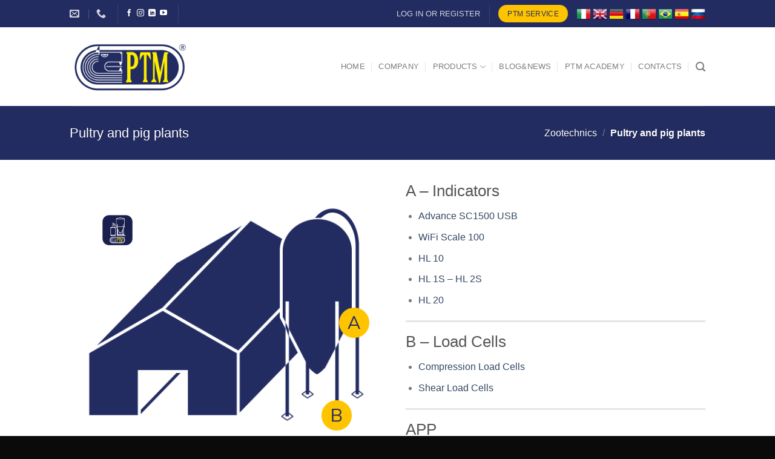

--- FILE ---
content_type: text/html; charset=UTF-8
request_url: https://ptmsrl.com/en/zootechnics/pultry-and-pig-plants/
body_size: 19920
content:
<!DOCTYPE html>
<html lang="en-US" class="loading-site no-js">
<head>
	<meta charset="UTF-8" />
	<link rel="profile" href="http://gmpg.org/xfn/11" />
	<link rel="pingback" href="https://ptmsrl.com/xmlrpc.php" />

					<script>document.documentElement.className = document.documentElement.className + ' yes-js js_active js'</script>
			<script>(function(html){html.className = html.className.replace(/\bno-js\b/,'js')})(document.documentElement);</script>
<meta name='robots' content='index, follow, max-image-preview:large, max-snippet:-1, max-video-preview:-1' />
	<style>img:is([sizes="auto" i], [sizes^="auto," i]) { contain-intrinsic-size: 3000px 1500px }</style>
	<script id="cookie-law-info-gcm-var-js">
var _ckyGcm = {"status":true,"default_settings":[{"analytics":"denied","advertisement":"denied","functional":"denied","necessary":"granted","ad_user_data":"denied","ad_personalization":"denied","regions":"All"}],"wait_for_update":2000,"url_passthrough":false,"ads_data_redaction":false};
</script>
<script id="cookie-law-info-gcm-js" type="text/javascript" src="https://ptmsrl.com/wp-content/plugins/cookie-law-info/lite/frontend/js/gcm.min.js"></script>
<script id="cookieyes" type="text/javascript" src="https://cdn-cookieyes.com/client_data/eb2bfbdae5de606e12dee0e9/script.js"></script><meta name="viewport" content="width=device-width, initial-scale=1" />
	<!-- This site is optimized with the Yoast SEO plugin v25.3 - https://yoast.com/wordpress/plugins/seo/ -->
	<title>PTM Srl | Pultry and pig plants</title>
	<link rel="canonical" href="https://ptmsrl.com/en/zootechnics/pultry-and-pig-plants/" />
	<meta property="og:locale" content="en_US" />
	<meta property="og:type" content="article" />
	<meta property="og:title" content="PTM Srl | Pultry and pig plants" />
	<meta property="og:url" content="https://ptmsrl.com/en/zootechnics/pultry-and-pig-plants/" />
	<meta property="og:site_name" content="PTM Srl" />
	<meta property="article:publisher" content="https://www.facebook.com/believingintechnology/" />
	<meta property="article:modified_time" content="2019-09-04T09:45:51+00:00" />
	<meta name="twitter:card" content="summary_large_image" />
	<meta name="twitter:site" content="@ptm" />
	<script type="application/ld+json" class="yoast-schema-graph">{"@context":"https://schema.org","@graph":[{"@type":"WebPage","@id":"https://ptmsrl.com/en/zootechnics/pultry-and-pig-plants/","url":"https://ptmsrl.com/en/zootechnics/pultry-and-pig-plants/","name":"PTM Srl | Pultry and pig plants","isPartOf":{"@id":"https://ptmsrl.com/#website"},"datePublished":"2019-05-30T14:54:28+00:00","dateModified":"2019-09-04T09:45:51+00:00","breadcrumb":{"@id":"https://ptmsrl.com/en/zootechnics/pultry-and-pig-plants/#breadcrumb"},"inLanguage":"en-US","potentialAction":[{"@type":"ReadAction","target":["https://ptmsrl.com/en/zootechnics/pultry-and-pig-plants/"]}]},{"@type":"BreadcrumbList","@id":"https://ptmsrl.com/en/zootechnics/pultry-and-pig-plants/#breadcrumb","itemListElement":[{"@type":"ListItem","position":1,"name":"Home","item":"https://ptmsrl.com/en/"},{"@type":"ListItem","position":2,"name":"Zootechnics","item":"https://ptmsrl.com/en/zootechnics/"},{"@type":"ListItem","position":3,"name":"Pultry and pig plants"}]},{"@type":"WebSite","@id":"https://ptmsrl.com/#website","url":"https://ptmsrl.com/","name":"PTM Srl","description":"МЫ ПРОИЗВОДИМ КАЧЕСТВО, КОТОРОЕ ИМЕЕТ ОСОБЫЙ ВЕС","publisher":{"@id":"https://ptmsrl.com/#organization"},"potentialAction":[{"@type":"SearchAction","target":{"@type":"EntryPoint","urlTemplate":"https://ptmsrl.com/?s={search_term_string}"},"query-input":{"@type":"PropertyValueSpecification","valueRequired":true,"valueName":"search_term_string"}}],"inLanguage":"en-US"},{"@type":"Organization","@id":"https://ptmsrl.com/#organization","name":"PTM srl","url":"https://ptmsrl.com/","logo":{"@type":"ImageObject","inLanguage":"en-US","@id":"https://ptmsrl.com/#/schema/logo/image/","url":"https://ptmsrl.com/wp-content/uploads/2018/10/LOGO-PTM.png","contentUrl":"https://ptmsrl.com/wp-content/uploads/2018/10/LOGO-PTM.png","width":1000,"height":500,"caption":"PTM srl"},"image":{"@id":"https://ptmsrl.com/#/schema/logo/image/"},"sameAs":["https://www.facebook.com/believingintechnology/","https://x.com/ptm","https://www.linkedin.com/company/ptm-s-r-l/","https://www.youtube.com/channel/UCPSOS0MaR-4jDkAD3HkAC7A"]}]}</script>
	<!-- / Yoast SEO plugin. -->


<link rel='prefetch' href='https://ptmsrl.com/wp-content/themes/flatsome/assets/js/flatsome.js?ver=e1ad26bd5672989785e1' />
<link rel='prefetch' href='https://ptmsrl.com/wp-content/themes/flatsome/assets/js/chunk.slider.js?ver=3.19.13' />
<link rel='prefetch' href='https://ptmsrl.com/wp-content/themes/flatsome/assets/js/chunk.popups.js?ver=3.19.13' />
<link rel='prefetch' href='https://ptmsrl.com/wp-content/themes/flatsome/assets/js/chunk.tooltips.js?ver=3.19.13' />
<link rel='prefetch' href='https://ptmsrl.com/wp-content/themes/flatsome/assets/js/woocommerce.js?ver=dd6035ce106022a74757' />
<link rel="alternate" type="application/rss+xml" title="PTM Srl &raquo; Feed" href="https://ptmsrl.com/en/feed/" />
<script type="text/javascript">
/* <![CDATA[ */
window._wpemojiSettings = {"baseUrl":"https:\/\/s.w.org\/images\/core\/emoji\/16.0.1\/72x72\/","ext":".png","svgUrl":"https:\/\/s.w.org\/images\/core\/emoji\/16.0.1\/svg\/","svgExt":".svg","source":{"concatemoji":"https:\/\/ptmsrl.com\/wp-includes\/js\/wp-emoji-release.min.js?ver=90c8d13f1cf4106d5963a0143d43020b"}};
/*! This file is auto-generated */
!function(s,n){var o,i,e;function c(e){try{var t={supportTests:e,timestamp:(new Date).valueOf()};sessionStorage.setItem(o,JSON.stringify(t))}catch(e){}}function p(e,t,n){e.clearRect(0,0,e.canvas.width,e.canvas.height),e.fillText(t,0,0);var t=new Uint32Array(e.getImageData(0,0,e.canvas.width,e.canvas.height).data),a=(e.clearRect(0,0,e.canvas.width,e.canvas.height),e.fillText(n,0,0),new Uint32Array(e.getImageData(0,0,e.canvas.width,e.canvas.height).data));return t.every(function(e,t){return e===a[t]})}function u(e,t){e.clearRect(0,0,e.canvas.width,e.canvas.height),e.fillText(t,0,0);for(var n=e.getImageData(16,16,1,1),a=0;a<n.data.length;a++)if(0!==n.data[a])return!1;return!0}function f(e,t,n,a){switch(t){case"flag":return n(e,"\ud83c\udff3\ufe0f\u200d\u26a7\ufe0f","\ud83c\udff3\ufe0f\u200b\u26a7\ufe0f")?!1:!n(e,"\ud83c\udde8\ud83c\uddf6","\ud83c\udde8\u200b\ud83c\uddf6")&&!n(e,"\ud83c\udff4\udb40\udc67\udb40\udc62\udb40\udc65\udb40\udc6e\udb40\udc67\udb40\udc7f","\ud83c\udff4\u200b\udb40\udc67\u200b\udb40\udc62\u200b\udb40\udc65\u200b\udb40\udc6e\u200b\udb40\udc67\u200b\udb40\udc7f");case"emoji":return!a(e,"\ud83e\udedf")}return!1}function g(e,t,n,a){var r="undefined"!=typeof WorkerGlobalScope&&self instanceof WorkerGlobalScope?new OffscreenCanvas(300,150):s.createElement("canvas"),o=r.getContext("2d",{willReadFrequently:!0}),i=(o.textBaseline="top",o.font="600 32px Arial",{});return e.forEach(function(e){i[e]=t(o,e,n,a)}),i}function t(e){var t=s.createElement("script");t.src=e,t.defer=!0,s.head.appendChild(t)}"undefined"!=typeof Promise&&(o="wpEmojiSettingsSupports",i=["flag","emoji"],n.supports={everything:!0,everythingExceptFlag:!0},e=new Promise(function(e){s.addEventListener("DOMContentLoaded",e,{once:!0})}),new Promise(function(t){var n=function(){try{var e=JSON.parse(sessionStorage.getItem(o));if("object"==typeof e&&"number"==typeof e.timestamp&&(new Date).valueOf()<e.timestamp+604800&&"object"==typeof e.supportTests)return e.supportTests}catch(e){}return null}();if(!n){if("undefined"!=typeof Worker&&"undefined"!=typeof OffscreenCanvas&&"undefined"!=typeof URL&&URL.createObjectURL&&"undefined"!=typeof Blob)try{var e="postMessage("+g.toString()+"("+[JSON.stringify(i),f.toString(),p.toString(),u.toString()].join(",")+"));",a=new Blob([e],{type:"text/javascript"}),r=new Worker(URL.createObjectURL(a),{name:"wpTestEmojiSupports"});return void(r.onmessage=function(e){c(n=e.data),r.terminate(),t(n)})}catch(e){}c(n=g(i,f,p,u))}t(n)}).then(function(e){for(var t in e)n.supports[t]=e[t],n.supports.everything=n.supports.everything&&n.supports[t],"flag"!==t&&(n.supports.everythingExceptFlag=n.supports.everythingExceptFlag&&n.supports[t]);n.supports.everythingExceptFlag=n.supports.everythingExceptFlag&&!n.supports.flag,n.DOMReady=!1,n.readyCallback=function(){n.DOMReady=!0}}).then(function(){return e}).then(function(){var e;n.supports.everything||(n.readyCallback(),(e=n.source||{}).concatemoji?t(e.concatemoji):e.wpemoji&&e.twemoji&&(t(e.twemoji),t(e.wpemoji)))}))}((window,document),window._wpemojiSettings);
/* ]]> */
</script>
<style id='wp-emoji-styles-inline-css' type='text/css'>

	img.wp-smiley, img.emoji {
		display: inline !important;
		border: none !important;
		box-shadow: none !important;
		height: 1em !important;
		width: 1em !important;
		margin: 0 0.07em !important;
		vertical-align: -0.1em !important;
		background: none !important;
		padding: 0 !important;
	}
</style>
<style id='wp-block-library-inline-css' type='text/css'>
:root{--wp-admin-theme-color:#007cba;--wp-admin-theme-color--rgb:0,124,186;--wp-admin-theme-color-darker-10:#006ba1;--wp-admin-theme-color-darker-10--rgb:0,107,161;--wp-admin-theme-color-darker-20:#005a87;--wp-admin-theme-color-darker-20--rgb:0,90,135;--wp-admin-border-width-focus:2px;--wp-block-synced-color:#7a00df;--wp-block-synced-color--rgb:122,0,223;--wp-bound-block-color:var(--wp-block-synced-color)}@media (min-resolution:192dpi){:root{--wp-admin-border-width-focus:1.5px}}.wp-element-button{cursor:pointer}:root{--wp--preset--font-size--normal:16px;--wp--preset--font-size--huge:42px}:root .has-very-light-gray-background-color{background-color:#eee}:root .has-very-dark-gray-background-color{background-color:#313131}:root .has-very-light-gray-color{color:#eee}:root .has-very-dark-gray-color{color:#313131}:root .has-vivid-green-cyan-to-vivid-cyan-blue-gradient-background{background:linear-gradient(135deg,#00d084,#0693e3)}:root .has-purple-crush-gradient-background{background:linear-gradient(135deg,#34e2e4,#4721fb 50%,#ab1dfe)}:root .has-hazy-dawn-gradient-background{background:linear-gradient(135deg,#faaca8,#dad0ec)}:root .has-subdued-olive-gradient-background{background:linear-gradient(135deg,#fafae1,#67a671)}:root .has-atomic-cream-gradient-background{background:linear-gradient(135deg,#fdd79a,#004a59)}:root .has-nightshade-gradient-background{background:linear-gradient(135deg,#330968,#31cdcf)}:root .has-midnight-gradient-background{background:linear-gradient(135deg,#020381,#2874fc)}.has-regular-font-size{font-size:1em}.has-larger-font-size{font-size:2.625em}.has-normal-font-size{font-size:var(--wp--preset--font-size--normal)}.has-huge-font-size{font-size:var(--wp--preset--font-size--huge)}.has-text-align-center{text-align:center}.has-text-align-left{text-align:left}.has-text-align-right{text-align:right}#end-resizable-editor-section{display:none}.aligncenter{clear:both}.items-justified-left{justify-content:flex-start}.items-justified-center{justify-content:center}.items-justified-right{justify-content:flex-end}.items-justified-space-between{justify-content:space-between}.screen-reader-text{border:0;clip-path:inset(50%);height:1px;margin:-1px;overflow:hidden;padding:0;position:absolute;width:1px;word-wrap:normal!important}.screen-reader-text:focus{background-color:#ddd;clip-path:none;color:#444;display:block;font-size:1em;height:auto;left:5px;line-height:normal;padding:15px 23px 14px;text-decoration:none;top:5px;width:auto;z-index:100000}html :where(.has-border-color){border-style:solid}html :where([style*=border-top-color]){border-top-style:solid}html :where([style*=border-right-color]){border-right-style:solid}html :where([style*=border-bottom-color]){border-bottom-style:solid}html :where([style*=border-left-color]){border-left-style:solid}html :where([style*=border-width]){border-style:solid}html :where([style*=border-top-width]){border-top-style:solid}html :where([style*=border-right-width]){border-right-style:solid}html :where([style*=border-bottom-width]){border-bottom-style:solid}html :where([style*=border-left-width]){border-left-style:solid}html :where(img[class*=wp-image-]){height:auto;max-width:100%}:where(figure){margin:0 0 1em}html :where(.is-position-sticky){--wp-admin--admin-bar--position-offset:var(--wp-admin--admin-bar--height,0px)}@media screen and (max-width:600px){html :where(.is-position-sticky){--wp-admin--admin-bar--position-offset:0px}}
</style>
<link rel='stylesheet' id='contact-form-7-css' href='https://ptmsrl.com/wp-content/plugins/contact-form-7/includes/css/styles.css?ver=6.0.6' type='text/css' media='all' />
<link rel='stylesheet' id='imagelinks_imagelinks-css' href='https://ptmsrl.com/wp-content/plugins/imagelinks/lib/imagelinks.css?ver=1.4.0' type='text/css' media='all' />
<style id='woocommerce-inline-inline-css' type='text/css'>
.woocommerce form .form-row .required { visibility: visible; }
</style>
<link rel='stylesheet' id='aws-style-css' href='https://ptmsrl.com/wp-content/plugins/advanced-woo-search/assets/css/common.min.css?ver=3.36' type='text/css' media='all' />
<link rel='stylesheet' id='wpml-legacy-horizontal-list-0-css' href='https://ptmsrl.com/wp-content/plugins/sitepress-multilingual-cms/templates/language-switchers/legacy-list-horizontal/style.min.css?ver=1' type='text/css' media='all' />
<link rel='stylesheet' id='brands-styles-css' href='https://ptmsrl.com/wp-content/plugins/woocommerce/assets/css/brands.css?ver=9.9.6' type='text/css' media='all' />
<link rel='stylesheet' id='flatsome-woocommerce-wishlist-css' href='https://ptmsrl.com/wp-content/themes/flatsome/inc/integrations/wc-yith-wishlist/wishlist.css?ver=3.19.13' type='text/css' media='all' />
<link rel='stylesheet' id='flatsome-main-css' href='https://ptmsrl.com/wp-content/themes/flatsome/assets/css/flatsome.css?ver=3.19.13' type='text/css' media='all' />
<style id='flatsome-main-inline-css' type='text/css'>
@font-face {
				font-family: "fl-icons";
				font-display: block;
				src: url(https://ptmsrl.com/wp-content/themes/flatsome/assets/css/icons/fl-icons.eot?v=3.19.13);
				src:
					url(https://ptmsrl.com/wp-content/themes/flatsome/assets/css/icons/fl-icons.eot#iefix?v=3.19.13) format("embedded-opentype"),
					url(https://ptmsrl.com/wp-content/themes/flatsome/assets/css/icons/fl-icons.woff2?v=3.19.13) format("woff2"),
					url(https://ptmsrl.com/wp-content/themes/flatsome/assets/css/icons/fl-icons.ttf?v=3.19.13) format("truetype"),
					url(https://ptmsrl.com/wp-content/themes/flatsome/assets/css/icons/fl-icons.woff?v=3.19.13) format("woff"),
					url(https://ptmsrl.com/wp-content/themes/flatsome/assets/css/icons/fl-icons.svg?v=3.19.13#fl-icons) format("svg");
			}
</style>
<link rel='stylesheet' id='flatsome-shop-css' href='https://ptmsrl.com/wp-content/themes/flatsome/assets/css/flatsome-shop.css?ver=3.19.13' type='text/css' media='all' />
<link rel='stylesheet' id='flatsome-style-css' href='https://ptmsrl.com/wp-content/themes/flatsome-child/style.css?ver=3.0' type='text/css' media='all' />
<link rel='stylesheet' id='wppb_stylesheet-css' href='https://ptmsrl.com/wp-content/plugins/profile-builder/assets/css/style-front-end.css?ver=3.14.0' type='text/css' media='all' />
<script type="text/javascript" src="https://ptmsrl.com/wp-includes/js/jquery/jquery.min.js?ver=3.7.1" id="jquery-core-js"></script>
<script type="text/javascript" src="https://ptmsrl.com/wp-includes/js/jquery/jquery-migrate.min.js?ver=3.4.1" id="jquery-migrate-js"></script>
<script type="text/javascript" src="https://ptmsrl.com/wp-content/plugins/woocommerce/assets/js/jquery-blockui/jquery.blockUI.min.js?ver=2.7.0-wc.9.9.6" id="jquery-blockui-js" data-wp-strategy="defer"></script>
<script type="text/javascript" id="wc-add-to-cart-js-extra">
/* <![CDATA[ */
var wc_add_to_cart_params = {"ajax_url":"\/wp-admin\/admin-ajax.php?lang=en","wc_ajax_url":"\/en\/?wc-ajax=%%endpoint%%","i18n_view_cart":"View cart","cart_url":"https:\/\/ptmsrl.com\/?page_id=62","is_cart":"","cart_redirect_after_add":"no"};
/* ]]> */
</script>
<script type="text/javascript" src="https://ptmsrl.com/wp-content/plugins/woocommerce/assets/js/frontend/add-to-cart.min.js?ver=9.9.6" id="wc-add-to-cart-js" defer="defer" data-wp-strategy="defer"></script>
<script type="text/javascript" src="https://ptmsrl.com/wp-content/plugins/woocommerce/assets/js/js-cookie/js.cookie.min.js?ver=2.1.4-wc.9.9.6" id="js-cookie-js" data-wp-strategy="defer"></script>
<script type="text/javascript" id="wpml-browser-redirect-js-extra">
/* <![CDATA[ */
var wpml_browser_redirect_params = {"pageLanguage":"en","languageUrls":{"it_it":"https:\/\/ptmsrl.com\/zootecnia\/impianti-avicoli-e-suinicoli\/","it":"https:\/\/ptmsrl.com\/zootecnia\/impianti-avicoli-e-suinicoli\/","en_us":"https:\/\/ptmsrl.com\/en\/zootechnics\/pultry-and-pig-plants\/","en":"https:\/\/ptmsrl.com\/en\/zootechnics\/pultry-and-pig-plants\/","us":"https:\/\/ptmsrl.com\/en\/zootechnics\/pultry-and-pig-plants\/","de_de":"https:\/\/ptmsrl.com\/de\/tierhaltung\/gefluegel-und-schweinestaelle\/","de":"https:\/\/ptmsrl.com\/de\/tierhaltung\/gefluegel-und-schweinestaelle\/","fr_fr":"https:\/\/ptmsrl.com\/fr\/zootechnie\/systemes-avicoles-et-porcins\/","fr":"https:\/\/ptmsrl.com\/fr\/zootechnie\/systemes-avicoles-et-porcins\/","pt_pt":"https:\/\/ptmsrl.com\/pt-pt\/zootecnia\/aplicacao-avicultura-e-suinocultura\/","pt":"https:\/\/ptmsrl.com\/pt-pt\/zootecnia\/aplicacao-avicultura-e-suinocultura\/","pt-pt":"https:\/\/ptmsrl.com\/pt-pt\/zootecnia\/aplicacao-avicultura-e-suinocultura\/","es_es":"https:\/\/ptmsrl.com\/es\/ganaderia\/instalaciones-avicolas-y-porcinas\/","es":"https:\/\/ptmsrl.com\/es\/ganaderia\/instalaciones-avicolas-y-porcinas\/","ru_ru":"https:\/\/ptmsrl.com\/ru\/%d0%b7%d0%be%d0%be%d1%82%d0%b5%d1%85%d0%bd%d0%b8%d0%ba%d0%b0\/%d1%81%d0%b8%d1%81%d1%82%d0%b5%d0%bc%d1%8b-%d0%bf%d0%be-%d0%b2%d1%8b%d1%80%d0%b0%d1%89%d0%b8%d0%b2%d0%b0%d0%bd%d0%b8%d1%8e-%d1%81%d0%b2%d0%b8%d0%bd%d0%b5%d0%b9-%d0%b8-%d0%ba%d1%83%d1%80%d0%b5%d0%b9\/","ru":"https:\/\/ptmsrl.com\/ru\/%d0%b7%d0%be%d0%be%d1%82%d0%b5%d1%85%d0%bd%d0%b8%d0%ba%d0%b0\/%d1%81%d0%b8%d1%81%d1%82%d0%b5%d0%bc%d1%8b-%d0%bf%d0%be-%d0%b2%d1%8b%d1%80%d0%b0%d1%89%d0%b8%d0%b2%d0%b0%d0%bd%d0%b8%d1%8e-%d1%81%d0%b2%d0%b8%d0%bd%d0%b5%d0%b9-%d0%b8-%d0%ba%d1%83%d1%80%d0%b5%d0%b9\/"},"cookie":{"name":"_icl_visitor_lang_js","domain":"ptmsrl.com","path":"\/","expiration":24}};
/* ]]> */
</script>
<script type="text/javascript" src="https://ptmsrl.com/wp-content/plugins/sitepress-multilingual-cms/dist/js/browser-redirect/app.js?ver=476000" id="wpml-browser-redirect-js"></script>
<link rel="https://api.w.org/" href="https://ptmsrl.com/en/wp-json/" /><link rel="alternate" title="JSON" type="application/json" href="https://ptmsrl.com/en/wp-json/wp/v2/pages/9625" /><link rel="EditURI" type="application/rsd+xml" title="RSD" href="https://ptmsrl.com/xmlrpc.php?rsd" />

<link rel='shortlink' href='https://ptmsrl.com/en/?p=9625' />
<link rel="alternate" title="oEmbed (JSON)" type="application/json+oembed" href="https://ptmsrl.com/en/wp-json/oembed/1.0/embed?url=https%3A%2F%2Fptmsrl.com%2Fen%2Fzootechnics%2Fpultry-and-pig-plants%2F" />
<link rel="alternate" title="oEmbed (XML)" type="text/xml+oembed" href="https://ptmsrl.com/en/wp-json/oembed/1.0/embed?url=https%3A%2F%2Fptmsrl.com%2Fen%2Fzootechnics%2Fpultry-and-pig-plants%2F&#038;format=xml" />
<meta name="generator" content="WPML ver:4.7.6 stt:1,4,3,27,42,46,2;" />
<link rel="alternate" hreflang="it" href="https://ptmsrl.com/zootecnia/impianti-avicoli-e-suinicoli/" />
<link rel="alternate" hreflang="en" href="https://ptmsrl.com/en/zootechnics/pultry-and-pig-plants/" />
<link rel="alternate" hreflang="de" href="https://ptmsrl.com/de/tierhaltung/gefluegel-und-schweinestaelle/" />
<link rel="alternate" hreflang="fr" href="https://ptmsrl.com/fr/zootechnie/systemes-avicoles-et-porcins/" />
<link rel="alternate" hreflang="pt-pt" href="https://ptmsrl.com/pt-pt/zootecnia/aplicacao-avicultura-e-suinocultura/" />
<link rel="alternate" hreflang="es" href="https://ptmsrl.com/es/ganaderia/instalaciones-avicolas-y-porcinas/" />
<link rel="alternate" hreflang="ru" href="https://ptmsrl.com/ru/%d0%b7%d0%be%d0%be%d1%82%d0%b5%d1%85%d0%bd%d0%b8%d0%ba%d0%b0/%d1%81%d0%b8%d1%81%d1%82%d0%b5%d0%bc%d1%8b-%d0%bf%d0%be-%d0%b2%d1%8b%d1%80%d0%b0%d1%89%d0%b8%d0%b2%d0%b0%d0%bd%d0%b8%d1%8e-%d1%81%d0%b2%d0%b8%d0%bd%d0%b5%d0%b9-%d0%b8-%d0%ba%d1%83%d1%80%d0%b5%d0%b9/" />
<link rel="alternate" hreflang="x-default" href="https://ptmsrl.com/zootecnia/impianti-avicoli-e-suinicoli/" />
<!-- Global site tag (gtag.js) - Google Analytics -->
<script async src="https://www.googletagmanager.com/gtag/js?id=G-34J163VWFG"></script>
<script>
  window.dataLayer = window.dataLayer || [];
  function gtag(){dataLayer.push(arguments);}
  gtag('js', new Date());

  gtag('config', 'G-34J163VWFG');
</script>	<noscript><style>.woocommerce-product-gallery{ opacity: 1 !important; }</style></noscript>
	<link rel="icon" href="https://ptmsrl.com/wp-content/uploads/2018/11/cropped-favicon2-PTM-2-32x32.jpg" sizes="32x32" />
<link rel="icon" href="https://ptmsrl.com/wp-content/uploads/2018/11/cropped-favicon2-PTM-2-192x192.jpg" sizes="192x192" />
<link rel="apple-touch-icon" href="https://ptmsrl.com/wp-content/uploads/2018/11/cropped-favicon2-PTM-2-180x180.jpg" />
<meta name="msapplication-TileImage" content="https://ptmsrl.com/wp-content/uploads/2018/11/cropped-favicon2-PTM-2-270x270.jpg" />
<style id="custom-css" type="text/css">:root {--primary-color: #222c61;--fs-color-primary: #222c61;--fs-color-secondary: #ffc400;--fs-color-success: #7a9c59;--fs-color-alert: #b20000;--fs-experimental-link-color: #334862;--fs-experimental-link-color-hover: #111;}.tooltipster-base {--tooltip-color: #fff;--tooltip-bg-color: #000;}.off-canvas-right .mfp-content, .off-canvas-left .mfp-content {--drawer-width: 300px;}.off-canvas .mfp-content.off-canvas-cart {--drawer-width: 360px;}.header-main{height: 130px}#logo img{max-height: 130px}#logo{width:200px;}.stuck #logo img{padding:10px 0;}.header-bottom{min-height: 10px}.header-top{min-height: 45px}.transparent .header-main{height: 357px}.transparent #logo img{max-height: 357px}.has-transparent + .page-title:first-of-type,.has-transparent + #main > .page-title,.has-transparent + #main > div > .page-title,.has-transparent + #main .page-header-wrapper:first-of-type .page-title{padding-top: 387px;}.header.show-on-scroll,.stuck .header-main{height:99px!important}.stuck #logo img{max-height: 99px!important}.header-bottom {background-color: #f1f1f1}.header-main .nav > li > a{line-height: 16px }.stuck .header-main .nav > li > a{line-height: 50px }.header-bottom-nav > li > a{line-height: 16px }@media (max-width: 549px) {.header-main{height: 70px}#logo img{max-height: 70px}}.nav-dropdown{font-size:100%}body{font-size: 100%;}@media screen and (max-width: 549px){body{font-size: 100%;}}body{font-family: Muli, sans-serif;}body {font-weight: 300;font-style: normal;}.nav > li > a {font-family: Muli, sans-serif;}.mobile-sidebar-levels-2 .nav > li > ul > li > a {font-family: Muli, sans-serif;}.nav > li > a,.mobile-sidebar-levels-2 .nav > li > ul > li > a {font-weight: 400;font-style: normal;}h1,h2,h3,h4,h5,h6,.heading-font, .off-canvas-center .nav-sidebar.nav-vertical > li > a{font-family: Muli, sans-serif;}h1,h2,h3,h4,h5,h6,.heading-font,.banner h1,.banner h2 {font-weight: 300;font-style: normal;}.alt-font{font-family: Muli, sans-serif;}.alt-font {font-weight: 400!important;font-style: normal!important;}.breadcrumbs{text-transform: none;}.section-title span{text-transform: none;}h3.widget-title,span.widget-title{text-transform: none;}.has-equal-box-heights .box-image {padding-top: 100%;}@media screen and (min-width: 550px){.products .box-vertical .box-image{min-width: 300px!important;width: 300px!important;}}.footer-2{background-color: #222c61}.absolute-footer, html{background-color: #0a0a0a}.nav-vertical-fly-out > li + li {border-top-width: 1px; border-top-style: solid;}.label-new.menu-item > a:after{content:"New";}.label-hot.menu-item > a:after{content:"Hot";}.label-sale.menu-item > a:after{content:"Sale";}.label-popular.menu-item > a:after{content:"Popular";}</style><style id="kirki-inline-styles"></style></head>

<body class="wp-singular page-template page-template-page-blank page-template-page-blank-php page page-id-9625 page-child parent-pageid-9619 wp-theme-flatsome wp-child-theme-flatsome-child theme-flatsome woocommerce-no-js lightbox nav-dropdown-has-arrow nav-dropdown-has-shadow nav-dropdown-has-border">


<a class="skip-link screen-reader-text" href="#main">Skip to content</a>

<div id="wrapper">

	
	<header id="header" class="header has-sticky sticky-jump">
		<div class="header-wrapper">
			<div id="top-bar" class="header-top nav-dark">
    <div class="flex-row container">
      <div class="flex-col hide-for-medium flex-left">
          <ul class="nav nav-left medium-nav-center nav-small  nav-">
              <li class="header-contact-wrapper">
		<ul id="header-contact" class="nav nav-divided nav-uppercase header-contact">
		
						<li class="">
			  <a href="mailto:ptm@ptmsrl.com" class="tooltip" title="ptm@ptmsrl.com">
				  <i class="icon-envelop" style="font-size:16px;" ></i>			       <span>
			       				       </span>
			  </a>
			</li>
			
			
						<li class="">
			  <a href="tel:+390309952733" class="tooltip" title="+390309952733">
			     <i class="icon-phone" style="font-size:16px;" ></i>			      <span></span>
			  </a>
			</li>
			
				</ul>
</li>
<li class="header-divider"></li><li class="html header-social-icons ml-0">
	<div class="social-icons follow-icons" ><a href="https://www.facebook.com/believingintechnology/" target="_blank" data-label="Facebook" class="icon plain facebook tooltip" title="Follow on Facebook" aria-label="Follow on Facebook" rel="noopener nofollow" ><i class="icon-facebook" ></i></a><a href="https://www.instagram.com/ptm.srl/" target="_blank" data-label="Instagram" class="icon plain instagram tooltip" title="Follow on Instagram" aria-label="Follow on Instagram" rel="noopener nofollow" ><i class="icon-instagram" ></i></a><a href="https://www.linkedin.com/company/ptm-s-r-l/" data-label="LinkedIn" target="_blank" class="icon plain linkedin tooltip" title="Follow on LinkedIn" aria-label="Follow on LinkedIn" rel="noopener nofollow" ><i class="icon-linkedin" ></i></a><a href="https://www.youtube.com/channel/UCPSOS0MaR-4jDkAD3HkAC7A" data-label="YouTube" target="_blank" class="icon plain youtube tooltip" title="Follow on YouTube" aria-label="Follow on YouTube" rel="noopener nofollow" ><i class="icon-youtube" ></i></a></div></li>
<li class="header-divider"></li>          </ul>
      </div>

      <div class="flex-col hide-for-medium flex-center">
          <ul class="nav nav-center nav-small  nav-">
                        </ul>
      </div>

      <div class="flex-col hide-for-medium flex-right">
         <ul class="nav top-bar-nav nav-right nav-small  nav-">
              <li id="menu-item-24453" class="nmr-logged-out menu-item menu-item-type-post_type menu-item-object-page menu-item-24453 menu-item-design-default"><a href="https://ptmsrl.com/en/login-or-register/" class="nav-top-link">LOG IN OR REGISTER</a></li>
<li class="header-divider"></li><li class="html header-button-1">
	<div class="header-button">
		<a href="https://service.ptmsrl.com/" target="_blank" class="button secondary" rel="noopener"  style="border-radius:100px;">
		<span>PTM SERVICE</span>
	</a>
	</div>
</li>
<li class="html custom html_topbar_left"><a href="https://ptmsrl.com/zootecnia/impianti-avicoli-e-suinicoli/"><img src="//ptmsrl.com/wp-content/themes/flatsome-child/images/flags/it.png" height="24" width="24" /></a> <a href="https://ptmsrl.com/en/zootechnics/pultry-and-pig-plants/"><img src="//ptmsrl.com/wp-content/themes/flatsome-child/images/flags/en.png" height="24" width="24" /></a> <a href="https://ptmsrl.com/de/tierhaltung/gefluegel-und-schweinestaelle/"><img src="//ptmsrl.com/wp-content/themes/flatsome-child/images/flags/de.png" height="24" width="24" /></a> <a href="https://ptmsrl.com/fr/zootechnie/systemes-avicoles-et-porcins/"><img src="//ptmsrl.com/wp-content/themes/flatsome-child/images/flags/fr.png" height="24" width="24" /></a> <a href="https://ptmsrl.com/pt-pt/zootecnia/aplicacao-avicultura-e-suinocultura/"><img src="//ptmsrl.com/wp-content/themes/flatsome-child/images/flags/pt.png" height="24" width="24" /></a> <a href="https://ptmsrl.com/pt-pt/zootecnia/aplicacao-avicultura-e-suinocultura/"><img src="//ptmsrl.com/wp-content/themes/flatsome-child/images/flags/pt-br.png" height="24" width="24" /></a> <a href="https://ptmsrl.com/es/ganaderia/instalaciones-avicolas-y-porcinas/"><img src="//ptmsrl.com/wp-content/themes/flatsome-child/images/flags/es.png" height="24" width="24" /></a> <a href="https://ptmsrl.com/ru/%d0%b7%d0%be%d0%be%d1%82%d0%b5%d1%85%d0%bd%d0%b8%d0%ba%d0%b0/%d1%81%d0%b8%d1%81%d1%82%d0%b5%d0%bc%d1%8b-%d0%bf%d0%be-%d0%b2%d1%8b%d1%80%d0%b0%d1%89%d0%b8%d0%b2%d0%b0%d0%bd%d0%b8%d1%8e-%d1%81%d0%b2%d0%b8%d0%bd%d0%b5%d0%b9-%d0%b8-%d0%ba%d1%83%d1%80%d0%b5%d0%b9/"><img src="//ptmsrl.com/wp-content/themes/flatsome-child/images/flags/ru.png" height="24" width="24" /></a> </li>          </ul>
      </div>

            <div class="flex-col show-for-medium flex-grow">
          <ul class="nav nav-center nav-small mobile-nav  nav-">
              <li class="html custom html_topbar_left"><a href="https://ptmsrl.com/zootecnia/impianti-avicoli-e-suinicoli/"><img src="//ptmsrl.com/wp-content/themes/flatsome-child/images/flags/it.png" height="24" width="24" /></a> <a href="https://ptmsrl.com/en/zootechnics/pultry-and-pig-plants/"><img src="//ptmsrl.com/wp-content/themes/flatsome-child/images/flags/en.png" height="24" width="24" /></a> <a href="https://ptmsrl.com/de/tierhaltung/gefluegel-und-schweinestaelle/"><img src="//ptmsrl.com/wp-content/themes/flatsome-child/images/flags/de.png" height="24" width="24" /></a> <a href="https://ptmsrl.com/fr/zootechnie/systemes-avicoles-et-porcins/"><img src="//ptmsrl.com/wp-content/themes/flatsome-child/images/flags/fr.png" height="24" width="24" /></a> <a href="https://ptmsrl.com/pt-pt/zootecnia/aplicacao-avicultura-e-suinocultura/"><img src="//ptmsrl.com/wp-content/themes/flatsome-child/images/flags/pt.png" height="24" width="24" /></a> <a href="https://ptmsrl.com/pt-pt/zootecnia/aplicacao-avicultura-e-suinocultura/"><img src="//ptmsrl.com/wp-content/themes/flatsome-child/images/flags/pt-br.png" height="24" width="24" /></a> <a href="https://ptmsrl.com/es/ganaderia/instalaciones-avicolas-y-porcinas/"><img src="//ptmsrl.com/wp-content/themes/flatsome-child/images/flags/es.png" height="24" width="24" /></a> <a href="https://ptmsrl.com/ru/%d0%b7%d0%be%d0%be%d1%82%d0%b5%d1%85%d0%bd%d0%b8%d0%ba%d0%b0/%d1%81%d0%b8%d1%81%d1%82%d0%b5%d0%bc%d1%8b-%d0%bf%d0%be-%d0%b2%d1%8b%d1%80%d0%b0%d1%89%d0%b8%d0%b2%d0%b0%d0%bd%d0%b8%d1%8e-%d1%81%d0%b2%d0%b8%d0%bd%d0%b5%d0%b9-%d0%b8-%d0%ba%d1%83%d1%80%d0%b5%d0%b9/"><img src="//ptmsrl.com/wp-content/themes/flatsome-child/images/flags/ru.png" height="24" width="24" /></a> </li>          </ul>
      </div>
      
    </div>
</div>
<div id="masthead" class="header-main ">
      <div class="header-inner flex-row container logo-left medium-logo-center" role="navigation">

          <!-- Logo -->
          <div id="logo" class="flex-col logo">
            
<!-- Header logo -->
<a href="https://ptmsrl.com/en/" title="PTM Srl - МЫ ПРОИЗВОДИМ КАЧЕСТВО, КОТОРОЕ ИМЕЕТ ОСОБЫЙ ВЕС" rel="home">
		<img width="1000" height="500" src="https://ptmsrl.com/wp-content/uploads/2019/02/LOGO-PTM.png" class="header_logo header-logo" alt="PTM Srl"/><img  width="1000" height="500" src="https://ptmsrl.com/wp-content/uploads/2019/02/LOGO-PTM.png" class="header-logo-dark" alt="PTM Srl"/></a>
          </div>

          <!-- Mobile Left Elements -->
          <div class="flex-col show-for-medium flex-left">
            <ul class="mobile-nav nav nav-left ">
              <li class="nav-icon has-icon">
  		<a href="#" data-open="#main-menu" data-pos="left" data-bg="main-menu-overlay" data-color="" class="is-small" aria-label="Menu" aria-controls="main-menu" aria-expanded="false">

		  <i class="icon-menu" ></i>
		  		</a>
	</li>
            </ul>
          </div>

          <!-- Left Elements -->
          <div class="flex-col hide-for-medium flex-left
            flex-grow">
            <ul class="header-nav header-nav-main nav nav-left  nav-divided nav-uppercase" >
                          </ul>
          </div>

          <!-- Right Elements -->
          <div class="flex-col hide-for-medium flex-right">
            <ul class="header-nav header-nav-main nav nav-right  nav-divided nav-uppercase">
              <li id="menu-item-8480" class="menu-item menu-item-type-post_type menu-item-object-page menu-item-home menu-item-8480 menu-item-design-default"><a href="https://ptmsrl.com/en/" class="nav-top-link">Home</a></li>
<li id="menu-item-8498" class="menu-item menu-item-type-post_type menu-item-object-page menu-item-8498 menu-item-design-default"><a href="https://ptmsrl.com/en/company/" class="nav-top-link">COMPANY</a></li>
<li id="menu-item-9713" class="menu-item menu-item-type-post_type menu-item-object-page menu-item-has-children menu-item-9713 menu-item-design-default has-dropdown"><a href="https://ptmsrl.com/en/products/" class="nav-top-link" aria-expanded="false" aria-haspopup="menu">Products<i class="icon-angle-down" ></i></a>
<ul class="sub-menu nav-dropdown nav-dropdown-bold">
	<li id="menu-item-9747" class="menu-item menu-item-type-taxonomy menu-item-object-product_cat menu-item-has-children menu-item-9747 nav-dropdown-col"><a href="https://ptmsrl.com/en/prodotti/weighing-indicator/">Indicators</a>
	<ul class="sub-menu nav-column nav-dropdown-bold">
		<li id="menu-item-9749" class="menu-item menu-item-type-taxonomy menu-item-object-product_cat menu-item-9749"><a href="https://ptmsrl.com/en/prodotti/weighing-indicator/advance-line/">Advance Line</a></li>
		<li id="menu-item-9748" class="menu-item menu-item-type-taxonomy menu-item-object-product_cat menu-item-9748"><a href="https://ptmsrl.com/en/prodotti/weighing-indicator/advance-bio-line/">Advance Bio Line</a></li>
		<li id="menu-item-16653" class="menu-item menu-item-type-taxonomy menu-item-object-product_cat menu-item-16653"><a href="https://ptmsrl.com/en/prodotti/weighing-indicator/isobus-en-weighing-indicator/">Isobus</a></li>
		<li id="menu-item-21839" class="menu-item menu-item-type-taxonomy menu-item-object-product_cat menu-item-21839"><a href="https://ptmsrl.com/en/prodotti/weighing-indicator/hl-10-15-series-en/">HL 10-15 Series</a></li>
		<li id="menu-item-21840" class="menu-item menu-item-type-taxonomy menu-item-object-product_cat menu-item-21840"><a href="https://ptmsrl.com/en/prodotti/weighing-indicator/hl-20-50-series-en/">HL 20-50 Series</a></li>
		<li id="menu-item-21841" class="menu-item menu-item-type-taxonomy menu-item-object-product_cat menu-item-21841"><a href="https://ptmsrl.com/en/prodotti/weighing-indicator/hl-50-420-series-en/">HL 50-420 Series</a></li>
		<li id="menu-item-21062" class="menu-item menu-item-type-taxonomy menu-item-object-product_cat menu-item-21062"><a href="https://ptmsrl.com/en/prodotti/weighing-indicator/hl-silo-en/">HL SILO</a></li>
		<li id="menu-item-9752" class="menu-item menu-item-type-taxonomy menu-item-object-product_cat menu-item-9752"><a href="https://ptmsrl.com/en/prodotti/weighing-indicator/gsa-gpa-line/">GSA-GPA Line</a></li>
		<li id="menu-item-9750" class="menu-item menu-item-type-taxonomy menu-item-object-product_cat menu-item-9750"><a href="https://ptmsrl.com/en/prodotti/weighing-indicator/as-line/">AS Line</a></li>
		<li id="menu-item-9754" class="menu-item menu-item-type-taxonomy menu-item-object-product_cat menu-item-9754"><a href="https://ptmsrl.com/en/prodotti/weighing-indicator/pd-series-en/">PD Series</a></li>
		<li id="menu-item-9751" class="menu-item menu-item-type-taxonomy menu-item-object-product_cat menu-item-9751"><a href="https://ptmsrl.com/en/prodotti/weighing-indicator/custom-solutions/">Custom Solutions</a></li>
		<li id="menu-item-9755" class="menu-item menu-item-type-taxonomy menu-item-object-product_cat menu-item-9755"><a href="https://ptmsrl.com/en/prodotti/weighing-indicator/update-your-product-en/">Update your product</a></li>
	</ul>
</li>
	<li id="menu-item-9722" class="menu-item menu-item-type-taxonomy menu-item-object-product_cat menu-item-has-children menu-item-9722 nav-dropdown-col"><a href="https://ptmsrl.com/en/prodotti/analysis/">Analysis</a>
	<ul class="sub-menu nav-column nav-dropdown-bold">
		<li id="menu-item-16589" class="menu-item menu-item-type-post_type menu-item-object-product menu-item-16589"><a href="https://ptmsrl.com/en/prodotto/isobus-npk/">Isobus NPK</a></li>
		<li id="menu-item-9739" class="menu-item menu-item-type-custom menu-item-object-custom menu-item-9739"><a href="https://ptmsrl.com/en/prodotto/npk3/">NPK3</a></li>
		<li id="menu-item-9740" class="menu-item menu-item-type-custom menu-item-object-custom menu-item-9740"><a href="https://ptmsrl.com/en/prodotto/umt80/">UMT80</a></li>
		<li id="menu-item-26418" class="menu-item menu-item-type-taxonomy menu-item-object-product_cat menu-item-26418"><a href="https://ptmsrl.com/en/prodotti/analysis/update-your-product-en-analysis/">Update your product</a></li>
	</ul>
</li>
	<li id="menu-item-9717" class="menu-item menu-item-type-taxonomy menu-item-object-product_cat menu-item-has-children menu-item-9717 nav-dropdown-col"><a href="https://ptmsrl.com/en/prodotti/accessories/">Accessories</a>
	<ul class="sub-menu nav-column nav-dropdown-bold">
		<li id="menu-item-9718" class="menu-item menu-item-type-taxonomy menu-item-object-product_cat menu-item-9718"><a href="https://ptmsrl.com/en/prodotti/accessories/accessories-for-installation/">Accessories for installation</a></li>
		<li id="menu-item-9719" class="menu-item menu-item-type-taxonomy menu-item-object-product_cat menu-item-9719"><a href="https://ptmsrl.com/en/prodotti/accessories/multilink-accessories/">Multilink accessories</a></li>
		<li id="menu-item-9720" class="menu-item menu-item-type-taxonomy menu-item-object-product_cat menu-item-9720"><a href="https://ptmsrl.com/en/prodotti/accessories/standard-accessories/">Standard Accessories</a></li>
		<li id="menu-item-9721" class="menu-item menu-item-type-taxonomy menu-item-object-product_cat menu-item-9721"><a href="https://ptmsrl.com/en/prodotti/accessories/update-your-product-en-2/">Update your product</a></li>
	</ul>
</li>
	<li id="menu-item-9734" class="menu-item menu-item-type-taxonomy menu-item-object-product_cat menu-item-has-children menu-item-9734 nav-dropdown-col"><a href="https://ptmsrl.com/en/prodotti/software-en/">Software</a>
	<ul class="sub-menu nav-column nav-dropdown-bold">
		<li id="menu-item-9735" class="menu-item menu-item-type-taxonomy menu-item-object-product_cat menu-item-9735"><a href="https://ptmsrl.com/en/prodotti/software-en/app-en/">App</a></li>
		<li id="menu-item-9736" class="menu-item menu-item-type-taxonomy menu-item-object-product_cat menu-item-9736"><a href="https://ptmsrl.com/en/prodotti/software-en/management-software/">Management software</a></li>
		<li id="menu-item-22724" class="menu-item menu-item-type-taxonomy menu-item-object-product_cat menu-item-22724"><a href="https://ptmsrl.com/en/prodotti/software-en/web-app-en/">Web App</a></li>
		<li id="menu-item-24595" class="menu-item menu-item-type-post_type menu-item-object-page menu-item-24595"><a href="https://ptmsrl.com/en/telerf-smart-manager-registration-form/">Telerf Smart Manager</a></li>
	</ul>
</li>
	<li id="menu-item-9723" class="menu-item menu-item-type-taxonomy menu-item-object-product_cat menu-item-has-children menu-item-9723 nav-dropdown-col"><a href="https://ptmsrl.com/en/prodotti/load-cells/">Load cells</a>
	<ul class="sub-menu nav-column nav-dropdown-bold">
		<li id="menu-item-9727" class="menu-item menu-item-type-taxonomy menu-item-object-product_cat menu-item-9727"><a href="https://ptmsrl.com/en/prodotti/load-cells/bending-load-cells/">Bending Load Cells</a></li>
		<li id="menu-item-9733" class="menu-item menu-item-type-taxonomy menu-item-object-product_cat menu-item-9733"><a href="https://ptmsrl.com/en/prodotti/load-cells/traction-cells/">Traction cells</a></li>
		<li id="menu-item-9730" class="menu-item menu-item-type-taxonomy menu-item-object-product_cat menu-item-9730"><a href="https://ptmsrl.com/en/prodotti/load-cells/off-center-load-cell/">Off-center load cell</a></li>
		<li id="menu-item-9726" class="menu-item menu-item-type-taxonomy menu-item-object-product_cat menu-item-9726"><a href="https://ptmsrl.com/en/prodotti/load-cells/compression-load-cells/">Compression load cells</a></li>
		<li id="menu-item-9729" class="menu-item menu-item-type-taxonomy menu-item-object-product_cat menu-item-9729"><a href="https://ptmsrl.com/en/prodotti/load-cells/microstrain-load-cell/">Microstrain load cell</a></li>
		<li id="menu-item-9731" class="menu-item menu-item-type-taxonomy menu-item-object-product_cat menu-item-9731"><a href="https://ptmsrl.com/en/prodotti/load-cells/shear-load-cell/">Shear load cell</a></li>
		<li id="menu-item-9725" class="menu-item menu-item-type-taxonomy menu-item-object-product_cat menu-item-9725"><a href="https://ptmsrl.com/en/prodotti/load-cells/double-schear-load-cells/">Double Schear Load Cells</a></li>
		<li id="menu-item-9728" class="menu-item menu-item-type-taxonomy menu-item-object-product_cat menu-item-9728"><a href="https://ptmsrl.com/en/prodotti/load-cells/load-pin-en/">Load Pin</a></li>
		<li id="menu-item-9732" class="menu-item menu-item-type-taxonomy menu-item-object-product_cat menu-item-9732"><a href="https://ptmsrl.com/en/prodotti/load-cells/towing-eye-en/">Towing eye</a></li>
		<li id="menu-item-9724" class="menu-item menu-item-type-taxonomy menu-item-object-product_cat menu-item-9724"><a href="https://ptmsrl.com/en/prodotti/load-cells/assistance-tools/">Assistance tools</a></li>
	</ul>
</li>
	<li id="menu-item-9737" class="menu-item menu-item-type-taxonomy menu-item-object-product_cat menu-item-has-children menu-item-9737 nav-dropdown-col"><a href="https://ptmsrl.com/en/prodotti/atex-en/">Atex</a>
	<ul class="sub-menu nav-column nav-dropdown-bold">
		<li id="menu-item-19066" class="menu-item menu-item-type-taxonomy menu-item-object-product_cat menu-item-19066"><a href="https://ptmsrl.com/en/prodotti/atex-en/atex-shear-load-cells/">Atex shear load cells</a></li>
		<li id="menu-item-19065" class="menu-item menu-item-type-taxonomy menu-item-object-product_cat menu-item-19065"><a href="https://ptmsrl.com/en/prodotti/atex-en/atex-compression-load-cells/">Atex compression load cells</a></li>
		<li id="menu-item-19067" class="menu-item menu-item-type-taxonomy menu-item-object-product_cat menu-item-19067"><a href="https://ptmsrl.com/en/prodotti/atex-en/junction-boxes-atex/">Junction boxes Atex</a></li>
	</ul>
</li>
</ul>
</li>
<li id="menu-item-8947" class="menu-item menu-item-type-post_type menu-item-object-page menu-item-8947 menu-item-design-default"><a href="https://ptmsrl.com/en/blognews/" class="nav-top-link">BLOG&#038;NEWS</a></li>
<li id="menu-item-8678" class="no-link menu-item menu-item-type-custom menu-item-object-custom menu-item-8678 menu-item-design-default"><a class="nav-top-link">PTM ACADEMY</a></li>
<li id="menu-item-10501" class="menu-item menu-item-type-post_type menu-item-object-page menu-item-10501 menu-item-design-default"><a href="https://ptmsrl.com/en/contacts/" class="nav-top-link">CONTACTS</a></li>
<li class="header-search header-search-lightbox has-icon">
			<a href="#search-lightbox" aria-label="Search" data-open="#search-lightbox" data-focus="input.search-field"
		class="is-small">
		<i class="icon-search" style="font-size:16px;" ></i></a>
		
	<div id="search-lightbox" class="mfp-hide dark text-center">
		<div class="searchform-wrapper ux-search-box relative is-large"><form role="search" method="get" class="searchform" action="https://ptmsrl.com/en/">
	<div class="flex-row relative">
						<div class="flex-col flex-grow">
			<label class="screen-reader-text" for="woocommerce-product-search-field-0">Search for:</label>
			<input type="search" id="woocommerce-product-search-field-0" class="search-field mb-0" placeholder="Search&hellip;" value="" name="s" />
			<input type="hidden" name="post_type" value="product" />
							<input type="hidden" name="lang" value="en" />
					</div>
		<div class="flex-col">
			<button type="submit" value="Search" class="ux-search-submit submit-button secondary button  icon mb-0" aria-label="Submit">
				<i class="icon-search" ></i>			</button>
		</div>
	</div>
	<div class="live-search-results text-left z-top"></div>
</form>
</div>	</div>
</li>
            </ul>
          </div>

          <!-- Mobile Right Elements -->
          <div class="flex-col show-for-medium flex-right">
            <ul class="mobile-nav nav nav-right ">
              <li class="header-contact-wrapper">
	
	<div class="header-button"><a href="#"
		data-open="#header-contact"
		data-visible-after="true"  data-class="text-center" data-pos="center"
		class="icon show-for-medium"><i class="icon-envelop" style="font-size:16px;" ></i></a>
	</div>

	<ul id="header-contact" class="nav nav-divided nav-uppercase header-contact hide-for-medium">
		
						<li class="has-icon">
			  <a href="mailto:ptm@ptmsrl.com" class="tooltip" title="ptm@ptmsrl.com">
				  <i class="icon-envelop" style="font-size:16px;" ></i>			      			  </a>
			</li>
			
			
						<li class="has-icon">
			  <a href="tel:+390309952733" class="tooltip" title="+390309952733">
			     <i class="icon-phone" style="font-size:16px;" ></i>			     			  </a>
			</li>
			
			</ul>
</li>
            </ul>
          </div>

      </div>

            <div class="container"><div class="top-divider full-width"></div></div>
      </div>

<div class="header-bg-container fill"><div class="header-bg-image fill"></div><div class="header-bg-color fill"></div></div>		</div>
	</header>

	
	<main id="main" class="">


<div id="content" role="main" class="content-area">

		
			  <div id="page-header-2054652682" class="page-header-wrapper">
  <div class="page-title dark featured-title">

    
    <div class="page-title-inner container align-center flex-row medium-flex-wrap" >
              <div class="title-wrapper is-small flex-col text-left medium-text-center">
          <h1 class="entry-title mb-0">
            Pultry and pig plants          </h1>
        </div>
                    <div class="title-content flex-col flex-right text-right medium-text-center">
        <div class="title-breadcrumbs pb-half pt-half"><nav class="woocommerce-breadcrumb breadcrumbs uppercase"><a href="https://ptmsrl.com/en/zootechnics/">Zootechnics</a> <span class="divider">&#47;</span> Pultry and pig plants</nav></div>      </div>
    </div>

       </div>
    </div>
  
	<div id="gap-864223871" class="gap-element clearfix" style="display:block; height:auto;">
		
<style>
#gap-864223871 {
  padding-top: 30px;
}
</style>
	</div>
	
<div class="row row-large align-middle"  id="row-1021088588">

	<div id="col-899785930" class="col medium-6 small-12 large-6"  >
				<div class="col-inner text-left"  >
			
			
<!-- imagelinks begin -->
<style>
@import url("https://ptmsrl.com/wp-content/plugins/imagelinks/lib/imagelinks.theme.default.css?ver=imagelinks");
</style>
<div id="imgl-data-fdp82-15455" style="display:none;">
<div id="imgl-data-fdp82-popover-0"><h3><strong>INDICATORS</strong></h3>
<br/>
<p><a href="https://ptmsrl.com/en/prodotto/advance-sc1500-usb/">&#8594; Advance SC1500 USB</a></p>
<p><a href="https://ptmsrl.com/en/prodotto/wifi-scale-100/">&#8594; WiFi Scale 100</a></p>
<p><a href="https://ptmsrl.com/en/prodotto/hl-10-hl-15/">&#8594; HL 10</a></p>
<p><a href="https://ptmsrl.com/en/prodotto/hl-1s-hl-2s/">&#8594; HL 1S – HL 2S</a></p>
<p><a href="https://ptmsrl.com/en/prodotto/hl-20-50/">&#8594; HL 20 – 50</a></p></div>
<div id="imgl-data-fdp82-popover-1"><h3><strong>LOAD CELLS</strong></h3>
<br/>
<p><a href="http://ptmsrl.com/en/prodotti/load-cells/compression-load-cells/">&#8594; Compression Load Cells</strong></a></p>
<p><a href="http://ptmsrl.com/en/prodotti/load-cells/shear-load-cell/">&#8594; Shear Load Cells</strong></a></p></div>
<div id="imgl-data-fdp82-popover-2"><h3><strong>APP</strong></h3>
<br/>
<p><a href="http://ptmsrl.com/en/prodotto/app-my-wifi-scale/">&#8594; App My WiFi Scale</a></p></div>
</div>
<img decoding="async" id="imgl-fdp82-15455" src="https://ptmsrl.com/wp-content/uploads/2018/10/PTM-Avicoli-Suinicoli.png" data-imgl-src="https://ptmsrl.com/wp-content/uploads/2018/10/PTM-Avicoli-Suinicoli.png" alt="" style="width:100%;height:100%;"><script type="text/javascript">
function imgl_init_fdp82_15455() {
jQuery( "#imgl-fdp82-15455" ).imagelinks({
theme: "imgl-theme-default",
popover: true,
popoverPlacement: "top",
popoverShowTrigger: "hover",
popoverHideTrigger: "leave",
hotSpotBelowPopover: true,
mobile: true,
hotSpots: [
{
x: 0.94875,
y: 0.48359,
link: "",
linkNewWindow: false,
imageUrl: "http://ptmsrl.com/wp-content/uploads//2018/10/A.png",
imageWidth: 50,
imageHeight: 50,
popover: true,
popoverHtml: true,
popoverLazyload: false,
popoverSelector: "#imgl-data-fdp82-popover-0",
popoverShow: true,
popoverPlacement: "top",
},
{
x: 0.89125,
y: 0.79109,
link: "",
linkNewWindow: false,
imageUrl: "http://ptmsrl.com/wp-content/uploads//2018/10/B.png",
imageWidth: 50,
imageHeight: 50,
popover: true,
popoverHtml: true,
popoverLazyload: false,
popoverSelector: "#imgl-data-fdp82-popover-1",
popoverShow: true,
popoverPlacement: "bottom",
},
{
x: 0.15875,
y: 0.17359,
linkNewWindow: false,
imageUrl: "http://ptmsrl.com/wp-content/uploads//2018/10/hotspot-app-my-wifi-scale.png",
imageWidth: 50,
imageHeight: 50,
popover: true,
popoverHtml: true,
popoverLazyload: false,
popoverSelector: "#imgl-data-fdp82-popover-2",
popoverShow: false,
},
]
});
}
if(window.attachEvent) {window.attachEvent("onload",imgl_init_fdp82_15455)}
else if(window.addEventListener) {window.addEventListener("load",imgl_init_fdp82_15455, false)}
</script>
<!-- imagelinks end -->

		</div>
					</div>

	

	<div id="col-153704768" class="col medium-6 small-12 large-6"  >
				<div class="col-inner"  >
			
			
<h2>A &#8211; Indicators</h2>
<ul>
<li><a href="https://ptmsrl.com/en/prodotto/advance-sc1500-usb/">Advance SC1500 USB</a></li>
<li><a href="https://ptmsrl.com/en/prodotto/wifi-scale-100/">WiFi Scale 100</a></li>
<li><a href="https://ptmsrl.com/en/prodotto/hl-10-hl-15/">HL 10</a></li>
<li><a href="https://ptmsrl.com/en/prodotto/hl-1s-hl-2s/">HL 1S – HL 2S</a></li>
<li><a href="https://ptmsrl.com/en/prodotto/hl-20-hl-50/">HL 20</a></li>
</ul>
<div class="is-divider divider clearfix" style="max-width:100%;"></div>
<h2>B &#8211; Load Cells</h2>
<ul>
<li><a href="https://ptmsrl.com/en/prodotti/load-cells/compression-load-cells/">Compression Load Cells</a></li>
<li><a href="https://ptmsrl.com/en/prodotti/load-cells/shear-load-cell/">Shear Load Cells</a></li>
</ul>
<div class="is-divider divider clearfix" style="max-width:100%;"></div>
<h2>APP</h2>
<ul>
<li><a href="https://ptmsrl.com/en/prodotto/app-my-wifi-scale/">App My WiFi Scale</a></li>
		</div>
					</div>

	
</div>
</ul>

			
		
</div>



</main>

<footer id="footer" class="footer-wrapper">

	
<!-- FOOTER 1 -->

<!-- FOOTER 2 -->
<div class="footer-widgets footer footer-2 dark">
		<div class="row dark large-columns-4 mb-0">
	   		<div id="text-15" class="col pb-0 widget widget_text"><span class="widget-title">About</span><div class="is-divider small"></div>			<div class="textwidget"><p>PTM s.r.l.<br />
Via per Isorella 22/A Visano (BS)<br />
_<br />
Tel. +39.030.9952733 r.a.<br />
Fax +39.030.9952818<br />
&#8211;<br />
ptm@ptmsrl.com<br />
&#8211;<br />
P.IVA 00712680982<br />
C.F.: 02970050171</p>
</div>
		</div><div id="custom_html-11" class="widget_text col pb-0 widget widget_custom_html"><span class="widget-title">Quality</span><div class="is-divider small"></div><div class="textwidget custom-html-widget"><img src="https://ptmsrl.com/wp-content/uploads/2023/10/PTMSRL-Quality-Logo.png"><br>
	
<br/><p align="justify"><small>All the contents of this website (text, graphics and images) are property of PTM srl. The unauthorized reproduction is prohibited.</small></p></div></div><div id="custom_html-12" class="widget_text col pb-0 widget widget_custom_html"><span class="widget-title">Newsletter</span><div class="is-divider small"></div><div class="textwidget custom-html-widget"><!-- Begin MailChimp Signup Form -->
<link href="//cdn-images.mailchimp.com/embedcode/classic-10_7.css" rel="stylesheet" type="text/css">
<style type="text/css">
	#mc_embed_signup{clear:left; font:14px Helvetica,Arial,sans-serif; }
	/* Add your own MailChimp form style overrides in your site stylesheet or in this style block.
	   We recommend moving this block and the preceding CSS link to the HEAD of your HTML file. */
</style>
<div id="mc_embed_signup">
<form action="https://ptmsrl.us14.list-manage.com/subscribe/post?u=32c6dc4c03aa7e802c683f81e&amp;id=69434b15e8" method="post" id="mc-embedded-subscribe-form" name="mc-embedded-subscribe-form" class="validate" target="_blank" novalidate>
    <div id="mc_embed_signup_scroll">
<div class="mc-field-group">
	<input placeholder="Insert your Email..." type="email" value="" name="EMAIL" class="required email" id="mce-EMAIL">
</div>
<div class="mc-field-group input-group">
    <ul><li><input type="checkbox" value="1" name="group[7609][1]" id="mce-group[7609]-7609-0" class="required" style="float:left;"><label for="mce-group[7609]-7609-0">I have read and consent based on the <a href="/en/privacy-policy/" target="_blank">privacy policy</a></label></li>
</ul>
</div>
	<div id="mce-responses" class="clear">
		<div class="response" id="mce-error-response" style="display:none"></div>
		<div class="response" id="mce-success-response" style="display:none"></div>
	</div>    <!-- real people should not fill this in and expect good things - do not remove this or risk form bot signups-->
    <div style="position: absolute; left: -5000px;" aria-hidden="true"><input type="text" name="b_32c6dc4c03aa7e802c683f81e_69434b15e8" tabindex="-1" value=""></div>
    <div class="clear"><input type="submit" value="SUBSCRIBE" name="subscribe" id="mc-embedded-subscribe" class="button"></div>
    </div>
</form>
</div>
<script type='text/javascript' src='//s3.amazonaws.com/downloads.mailchimp.com/js/mc-validate.js'></script><script type='text/javascript'>(function($) {window.fnames = new Array(); window.ftypes = new Array();fnames[0]='EMAIL';ftypes[0]='email'; /*
 * Translated default messages for the $ validation plugin.
 * Locale: IT
 */
$.extend($.validator.messages, {
       required: "Campo obbligatorio.",
       remote: "Controlla questo campo.",
       email: "Inserisci un indirizzo email valido.",
       url: "Inserisci un indirizzo web valido.",
       date: "Inserisci una data valida.",
       dateISO: "Inserisci una data valida (ISO).",
       number: "Inserisci un numero valido.",
       digits: "Inserisci solo numeri.",
       creditcard: "Inserisci un numero di carta di credito valido.",
       equalTo: "Il valore non corrisponde.",
       accept: "Inserisci un valore con un&apos;estensione valida.",
       maxlength: $.validator.format("Non inserire pi&ugrave; di {0} caratteri."),
       minlength: $.validator.format("Inserisci almeno {0} caratteri."),
       rangelength: $.validator.format("Inserisci un valore compreso tra {0} e {1} caratteri."),
       range: $.validator.format("Inserisci un valore compreso tra {0} e {1}."),
       max: $.validator.format("Inserisci un valore minore o uguale a {0}."),
       min: $.validator.format("Inserisci un valore maggiore o uguale a {0}.")
});}(jQuery));var $mcj = jQuery.noConflict(true);</script>
<!--End mc_embed_signup--></div></div><div id="custom_html-13" class="widget_text col pb-0 widget widget_custom_html"><span class="widget-title">Work with us</span><div class="is-divider small"></div><div class="textwidget custom-html-widget"><ul>
	<li><a href="http://ptmsrl.com/en/work-with-us-worker/">Worker</a></li>
	<li><a href="http://ptmsrl.com/en/work-with-us-company/">Company</a></li>
</ul></div></div>		</div>
</div>



<div class="absolute-footer dark medium-text-center text-center">
  <div class="container clearfix">

    
    <div class="footer-primary pull-left">
            <div class="copyright-footer">
        Copyright 2026 © PTM Srl | P.IVA 00712680982 | <a href="https://ptmsrl.com/en/privacy-policy/">Privacy Policy</a>
<br/>
Designed by <a href="http://www.n-3.it" target="_blank" alt="N3">N3</a> |  Developed by <a href="http://www.n-3.it" target="_blank" alt="N3">N3</a>      </div>
          </div>
  </div>
</div>

</footer>

</div>

<div id="main-menu" class="mobile-sidebar no-scrollbar mfp-hide">

	
	<div class="sidebar-menu no-scrollbar ">

		
					<ul class="nav nav-sidebar nav-vertical nav-uppercase" data-tab="1">
				<li class="header-search-form search-form html relative has-icon">
	<div class="header-search-form-wrapper">
		<div class="searchform-wrapper ux-search-box relative is-normal"><form role="search" method="get" class="searchform" action="https://ptmsrl.com/en/">
	<div class="flex-row relative">
						<div class="flex-col flex-grow">
			<label class="screen-reader-text" for="woocommerce-product-search-field-1">Search for:</label>
			<input type="search" id="woocommerce-product-search-field-1" class="search-field mb-0" placeholder="Search&hellip;" value="" name="s" />
			<input type="hidden" name="post_type" value="product" />
							<input type="hidden" name="lang" value="en" />
					</div>
		<div class="flex-col">
			<button type="submit" value="Search" class="ux-search-submit submit-button secondary button  icon mb-0" aria-label="Submit">
				<i class="icon-search" ></i>			</button>
		</div>
	</div>
	<div class="live-search-results text-left z-top"></div>
</form>
</div>	</div>
</li>
<li class="menu-item menu-item-type-post_type menu-item-object-page menu-item-home menu-item-8480"><a href="https://ptmsrl.com/en/">Home</a></li>
<li class="menu-item menu-item-type-post_type menu-item-object-page menu-item-8498"><a href="https://ptmsrl.com/en/company/">COMPANY</a></li>
<li class="menu-item menu-item-type-post_type menu-item-object-page menu-item-has-children menu-item-9713"><a href="https://ptmsrl.com/en/products/">Products</a>
<ul class="sub-menu nav-sidebar-ul children">
	<li class="menu-item menu-item-type-taxonomy menu-item-object-product_cat menu-item-has-children menu-item-9747"><a href="https://ptmsrl.com/en/prodotti/weighing-indicator/">Indicators</a>
	<ul class="sub-menu nav-sidebar-ul">
		<li class="menu-item menu-item-type-taxonomy menu-item-object-product_cat menu-item-9749"><a href="https://ptmsrl.com/en/prodotti/weighing-indicator/advance-line/">Advance Line</a></li>
		<li class="menu-item menu-item-type-taxonomy menu-item-object-product_cat menu-item-9748"><a href="https://ptmsrl.com/en/prodotti/weighing-indicator/advance-bio-line/">Advance Bio Line</a></li>
		<li class="menu-item menu-item-type-taxonomy menu-item-object-product_cat menu-item-16653"><a href="https://ptmsrl.com/en/prodotti/weighing-indicator/isobus-en-weighing-indicator/">Isobus</a></li>
		<li class="menu-item menu-item-type-taxonomy menu-item-object-product_cat menu-item-21839"><a href="https://ptmsrl.com/en/prodotti/weighing-indicator/hl-10-15-series-en/">HL 10-15 Series</a></li>
		<li class="menu-item menu-item-type-taxonomy menu-item-object-product_cat menu-item-21840"><a href="https://ptmsrl.com/en/prodotti/weighing-indicator/hl-20-50-series-en/">HL 20-50 Series</a></li>
		<li class="menu-item menu-item-type-taxonomy menu-item-object-product_cat menu-item-21841"><a href="https://ptmsrl.com/en/prodotti/weighing-indicator/hl-50-420-series-en/">HL 50-420 Series</a></li>
		<li class="menu-item menu-item-type-taxonomy menu-item-object-product_cat menu-item-21062"><a href="https://ptmsrl.com/en/prodotti/weighing-indicator/hl-silo-en/">HL SILO</a></li>
		<li class="menu-item menu-item-type-taxonomy menu-item-object-product_cat menu-item-9752"><a href="https://ptmsrl.com/en/prodotti/weighing-indicator/gsa-gpa-line/">GSA-GPA Line</a></li>
		<li class="menu-item menu-item-type-taxonomy menu-item-object-product_cat menu-item-9750"><a href="https://ptmsrl.com/en/prodotti/weighing-indicator/as-line/">AS Line</a></li>
		<li class="menu-item menu-item-type-taxonomy menu-item-object-product_cat menu-item-9754"><a href="https://ptmsrl.com/en/prodotti/weighing-indicator/pd-series-en/">PD Series</a></li>
		<li class="menu-item menu-item-type-taxonomy menu-item-object-product_cat menu-item-9751"><a href="https://ptmsrl.com/en/prodotti/weighing-indicator/custom-solutions/">Custom Solutions</a></li>
		<li class="menu-item menu-item-type-taxonomy menu-item-object-product_cat menu-item-9755"><a href="https://ptmsrl.com/en/prodotti/weighing-indicator/update-your-product-en/">Update your product</a></li>
	</ul>
</li>
	<li class="menu-item menu-item-type-taxonomy menu-item-object-product_cat menu-item-has-children menu-item-9722"><a href="https://ptmsrl.com/en/prodotti/analysis/">Analysis</a>
	<ul class="sub-menu nav-sidebar-ul">
		<li class="menu-item menu-item-type-post_type menu-item-object-product menu-item-16589"><a href="https://ptmsrl.com/en/prodotto/isobus-npk/">Isobus NPK</a></li>
		<li class="menu-item menu-item-type-custom menu-item-object-custom menu-item-9739"><a href="https://ptmsrl.com/en/prodotto/npk3/">NPK3</a></li>
		<li class="menu-item menu-item-type-custom menu-item-object-custom menu-item-9740"><a href="https://ptmsrl.com/en/prodotto/umt80/">UMT80</a></li>
		<li class="menu-item menu-item-type-taxonomy menu-item-object-product_cat menu-item-26418"><a href="https://ptmsrl.com/en/prodotti/analysis/update-your-product-en-analysis/">Update your product</a></li>
	</ul>
</li>
	<li class="menu-item menu-item-type-taxonomy menu-item-object-product_cat menu-item-has-children menu-item-9717"><a href="https://ptmsrl.com/en/prodotti/accessories/">Accessories</a>
	<ul class="sub-menu nav-sidebar-ul">
		<li class="menu-item menu-item-type-taxonomy menu-item-object-product_cat menu-item-9718"><a href="https://ptmsrl.com/en/prodotti/accessories/accessories-for-installation/">Accessories for installation</a></li>
		<li class="menu-item menu-item-type-taxonomy menu-item-object-product_cat menu-item-9719"><a href="https://ptmsrl.com/en/prodotti/accessories/multilink-accessories/">Multilink accessories</a></li>
		<li class="menu-item menu-item-type-taxonomy menu-item-object-product_cat menu-item-9720"><a href="https://ptmsrl.com/en/prodotti/accessories/standard-accessories/">Standard Accessories</a></li>
		<li class="menu-item menu-item-type-taxonomy menu-item-object-product_cat menu-item-9721"><a href="https://ptmsrl.com/en/prodotti/accessories/update-your-product-en-2/">Update your product</a></li>
	</ul>
</li>
	<li class="menu-item menu-item-type-taxonomy menu-item-object-product_cat menu-item-has-children menu-item-9734"><a href="https://ptmsrl.com/en/prodotti/software-en/">Software</a>
	<ul class="sub-menu nav-sidebar-ul">
		<li class="menu-item menu-item-type-taxonomy menu-item-object-product_cat menu-item-9735"><a href="https://ptmsrl.com/en/prodotti/software-en/app-en/">App</a></li>
		<li class="menu-item menu-item-type-taxonomy menu-item-object-product_cat menu-item-9736"><a href="https://ptmsrl.com/en/prodotti/software-en/management-software/">Management software</a></li>
		<li class="menu-item menu-item-type-taxonomy menu-item-object-product_cat menu-item-22724"><a href="https://ptmsrl.com/en/prodotti/software-en/web-app-en/">Web App</a></li>
		<li class="menu-item menu-item-type-post_type menu-item-object-page menu-item-24595"><a href="https://ptmsrl.com/en/telerf-smart-manager-registration-form/">Telerf Smart Manager</a></li>
	</ul>
</li>
	<li class="menu-item menu-item-type-taxonomy menu-item-object-product_cat menu-item-has-children menu-item-9723"><a href="https://ptmsrl.com/en/prodotti/load-cells/">Load cells</a>
	<ul class="sub-menu nav-sidebar-ul">
		<li class="menu-item menu-item-type-taxonomy menu-item-object-product_cat menu-item-9727"><a href="https://ptmsrl.com/en/prodotti/load-cells/bending-load-cells/">Bending Load Cells</a></li>
		<li class="menu-item menu-item-type-taxonomy menu-item-object-product_cat menu-item-9733"><a href="https://ptmsrl.com/en/prodotti/load-cells/traction-cells/">Traction cells</a></li>
		<li class="menu-item menu-item-type-taxonomy menu-item-object-product_cat menu-item-9730"><a href="https://ptmsrl.com/en/prodotti/load-cells/off-center-load-cell/">Off-center load cell</a></li>
		<li class="menu-item menu-item-type-taxonomy menu-item-object-product_cat menu-item-9726"><a href="https://ptmsrl.com/en/prodotti/load-cells/compression-load-cells/">Compression load cells</a></li>
		<li class="menu-item menu-item-type-taxonomy menu-item-object-product_cat menu-item-9729"><a href="https://ptmsrl.com/en/prodotti/load-cells/microstrain-load-cell/">Microstrain load cell</a></li>
		<li class="menu-item menu-item-type-taxonomy menu-item-object-product_cat menu-item-9731"><a href="https://ptmsrl.com/en/prodotti/load-cells/shear-load-cell/">Shear load cell</a></li>
		<li class="menu-item menu-item-type-taxonomy menu-item-object-product_cat menu-item-9725"><a href="https://ptmsrl.com/en/prodotti/load-cells/double-schear-load-cells/">Double Schear Load Cells</a></li>
		<li class="menu-item menu-item-type-taxonomy menu-item-object-product_cat menu-item-9728"><a href="https://ptmsrl.com/en/prodotti/load-cells/load-pin-en/">Load Pin</a></li>
		<li class="menu-item menu-item-type-taxonomy menu-item-object-product_cat menu-item-9732"><a href="https://ptmsrl.com/en/prodotti/load-cells/towing-eye-en/">Towing eye</a></li>
		<li class="menu-item menu-item-type-taxonomy menu-item-object-product_cat menu-item-9724"><a href="https://ptmsrl.com/en/prodotti/load-cells/assistance-tools/">Assistance tools</a></li>
	</ul>
</li>
	<li class="menu-item menu-item-type-taxonomy menu-item-object-product_cat menu-item-has-children menu-item-9737"><a href="https://ptmsrl.com/en/prodotti/atex-en/">Atex</a>
	<ul class="sub-menu nav-sidebar-ul">
		<li class="menu-item menu-item-type-taxonomy menu-item-object-product_cat menu-item-19066"><a href="https://ptmsrl.com/en/prodotti/atex-en/atex-shear-load-cells/">Atex shear load cells</a></li>
		<li class="menu-item menu-item-type-taxonomy menu-item-object-product_cat menu-item-19065"><a href="https://ptmsrl.com/en/prodotti/atex-en/atex-compression-load-cells/">Atex compression load cells</a></li>
		<li class="menu-item menu-item-type-taxonomy menu-item-object-product_cat menu-item-19067"><a href="https://ptmsrl.com/en/prodotti/atex-en/junction-boxes-atex/">Junction boxes Atex</a></li>
	</ul>
</li>
</ul>
</li>
<li class="menu-item menu-item-type-post_type menu-item-object-page menu-item-8947"><a href="https://ptmsrl.com/en/blognews/">BLOG&#038;NEWS</a></li>
<li class="no-link menu-item menu-item-type-custom menu-item-object-custom menu-item-8678"><a>PTM ACADEMY</a></li>
<li class="menu-item menu-item-type-post_type menu-item-object-page menu-item-10501"><a href="https://ptmsrl.com/en/contacts/">CONTACTS</a></li>
<li class="nmr-logged-out menu-item menu-item-type-post_type menu-item-object-page menu-item-24453"><a href="https://ptmsrl.com/en/login-or-register/">LOG IN OR REGISTER</a></li>
<li class="html header-social-icons ml-0">
	<div class="social-icons follow-icons" ><a href="https://www.facebook.com/believingintechnology/" target="_blank" data-label="Facebook" class="icon plain facebook tooltip" title="Follow on Facebook" aria-label="Follow on Facebook" rel="noopener nofollow" ><i class="icon-facebook" ></i></a><a href="https://www.instagram.com/ptm.srl/" target="_blank" data-label="Instagram" class="icon plain instagram tooltip" title="Follow on Instagram" aria-label="Follow on Instagram" rel="noopener nofollow" ><i class="icon-instagram" ></i></a><a href="https://www.linkedin.com/company/ptm-s-r-l/" data-label="LinkedIn" target="_blank" class="icon plain linkedin tooltip" title="Follow on LinkedIn" aria-label="Follow on LinkedIn" rel="noopener nofollow" ><i class="icon-linkedin" ></i></a><a href="https://www.youtube.com/channel/UCPSOS0MaR-4jDkAD3HkAC7A" data-label="YouTube" target="_blank" class="icon plain youtube tooltip" title="Follow on YouTube" aria-label="Follow on YouTube" rel="noopener nofollow" ><i class="icon-youtube" ></i></a></div></li>
<li class="html header-button-1">
	<div class="header-button">
		<a href="https://service.ptmsrl.com/" target="_blank" class="button secondary" rel="noopener"  style="border-radius:100px;">
		<span>PTM SERVICE</span>
	</a>
	</div>
</li>
			</ul>
		
		
	</div>

	
</div>
<script type="speculationrules">
{"prefetch":[{"source":"document","where":{"and":[{"href_matches":"\/en\/*"},{"not":{"href_matches":["\/wp-*.php","\/wp-admin\/*","\/wp-content\/uploads\/*","\/wp-content\/*","\/wp-content\/plugins\/*","\/wp-content\/themes\/flatsome-child\/*","\/wp-content\/themes\/flatsome\/*","\/en\/*\\?(.+)"]}},{"not":{"selector_matches":"a[rel~=\"nofollow\"]"}},{"not":{"selector_matches":".no-prefetch, .no-prefetch a"}}]},"eagerness":"conservative"}]}
</script>
<script type="text/javascript" src="https://ptmsrl.com/wp-content/plugins/imagelinks/lib/jquery.imagelinks.min.js?ver=1.4.0" id="imagelinks-imagelinks-js"></script>
<style type="text/css"> 
         /* Hide reCAPTCHA V3 badge */
        .grecaptcha-badge {
        
            visibility: hidden !important;
        
        }
    </style><style>
.cky-revisit-bottom-left {
	opacity: 0;
	background-color: #000 !important;
	bottom: 0 !important;
    left: 0 !important;
    border-radius: 0px !important;
}</style>
<script>
setTimeout(function() {
	jQuery(".cky-btn-revisit-wrapper").css({'filter':'alpha(opacity=100)', 'opacity':'1', 'position':'absolute'}).appendTo(".footer-primary");
}, 2000);
</script>
    <div id="login-form-popup" class="lightbox-content mfp-hide">
            	<div class="woocommerce">
      		<div class="woocommerce-notices-wrapper"></div>
<div class="account-container lightbox-inner">

	
			<div class="account-login-inner">

				<h3 class="uppercase">Login</h3>

				<form class="woocommerce-form woocommerce-form-login login" method="post" novalidate>

					
					<p class="woocommerce-form-row woocommerce-form-row--wide form-row form-row-wide">
						<label for="username">Username or email address&nbsp;<span class="required" aria-hidden="true">*</span><span class="screen-reader-text">Required</span></label>
						<input type="text" class="woocommerce-Input woocommerce-Input--text input-text" name="username" id="username" autocomplete="username" value="" required aria-required="true" />					</p>
					<p class="woocommerce-form-row woocommerce-form-row--wide form-row form-row-wide">
						<label for="password">Password&nbsp;<span class="required" aria-hidden="true">*</span><span class="screen-reader-text">Required</span></label>
						<input class="woocommerce-Input woocommerce-Input--text input-text" type="password" name="password" id="password" autocomplete="current-password" required aria-required="true" />
					</p>

					
					<p class="form-row">
						<label class="woocommerce-form__label woocommerce-form__label-for-checkbox woocommerce-form-login__rememberme">
							<input class="woocommerce-form__input woocommerce-form__input-checkbox" name="rememberme" type="checkbox" id="rememberme" value="forever" /> <span>Remember me</span>
						</label>
						<input type="hidden" id="woocommerce-login-nonce" name="woocommerce-login-nonce" value="f03b6e038d" /><input type="hidden" name="_wp_http_referer" value="/en/zootechnics/pultry-and-pig-plants/" />						<button type="submit" class="woocommerce-button button woocommerce-form-login__submit" name="login" value="Log in">Log in</button>
					</p>
					<p class="woocommerce-LostPassword lost_password">
						<a href="https://ptmsrl.com/en/lost-password/">Lost your password?</a>
					</p>

					
				</form>
			</div>

			
</div>

		</div>
      	    </div>
  <script type="application/ld+json">{"@context":"https:\/\/schema.org\/","@type":"BreadcrumbList","itemListElement":[{"@type":"ListItem","position":1,"item":{"name":"Zootechnics","@id":"https:\/\/ptmsrl.com\/en\/zootechnics\/"}},{"@type":"ListItem","position":2,"item":{"name":"Pultry and pig plants","@id":"https:\/\/ptmsrl.com\/en\/zootechnics\/pultry-and-pig-plants\/"}}]}</script>	<script type='text/javascript'>
		(function () {
			var c = document.body.className;
			c = c.replace(/woocommerce-no-js/, 'woocommerce-js');
			document.body.className = c;
		})();
	</script>
	<link rel='stylesheet' id='wc-blocks-style-css' href='https://ptmsrl.com/wp-content/plugins/woocommerce/assets/client/blocks/wc-blocks.css?ver=wc-9.9.6' type='text/css' media='all' />
<style id='global-styles-inline-css' type='text/css'>
:root{--wp--preset--aspect-ratio--square: 1;--wp--preset--aspect-ratio--4-3: 4/3;--wp--preset--aspect-ratio--3-4: 3/4;--wp--preset--aspect-ratio--3-2: 3/2;--wp--preset--aspect-ratio--2-3: 2/3;--wp--preset--aspect-ratio--16-9: 16/9;--wp--preset--aspect-ratio--9-16: 9/16;--wp--preset--color--black: #000000;--wp--preset--color--cyan-bluish-gray: #abb8c3;--wp--preset--color--white: #ffffff;--wp--preset--color--pale-pink: #f78da7;--wp--preset--color--vivid-red: #cf2e2e;--wp--preset--color--luminous-vivid-orange: #ff6900;--wp--preset--color--luminous-vivid-amber: #fcb900;--wp--preset--color--light-green-cyan: #7bdcb5;--wp--preset--color--vivid-green-cyan: #00d084;--wp--preset--color--pale-cyan-blue: #8ed1fc;--wp--preset--color--vivid-cyan-blue: #0693e3;--wp--preset--color--vivid-purple: #9b51e0;--wp--preset--color--primary: #222c61;--wp--preset--color--secondary: #ffc400;--wp--preset--color--success: #7a9c59;--wp--preset--color--alert: #b20000;--wp--preset--gradient--vivid-cyan-blue-to-vivid-purple: linear-gradient(135deg,rgba(6,147,227,1) 0%,rgb(155,81,224) 100%);--wp--preset--gradient--light-green-cyan-to-vivid-green-cyan: linear-gradient(135deg,rgb(122,220,180) 0%,rgb(0,208,130) 100%);--wp--preset--gradient--luminous-vivid-amber-to-luminous-vivid-orange: linear-gradient(135deg,rgba(252,185,0,1) 0%,rgba(255,105,0,1) 100%);--wp--preset--gradient--luminous-vivid-orange-to-vivid-red: linear-gradient(135deg,rgba(255,105,0,1) 0%,rgb(207,46,46) 100%);--wp--preset--gradient--very-light-gray-to-cyan-bluish-gray: linear-gradient(135deg,rgb(238,238,238) 0%,rgb(169,184,195) 100%);--wp--preset--gradient--cool-to-warm-spectrum: linear-gradient(135deg,rgb(74,234,220) 0%,rgb(151,120,209) 20%,rgb(207,42,186) 40%,rgb(238,44,130) 60%,rgb(251,105,98) 80%,rgb(254,248,76) 100%);--wp--preset--gradient--blush-light-purple: linear-gradient(135deg,rgb(255,206,236) 0%,rgb(152,150,240) 100%);--wp--preset--gradient--blush-bordeaux: linear-gradient(135deg,rgb(254,205,165) 0%,rgb(254,45,45) 50%,rgb(107,0,62) 100%);--wp--preset--gradient--luminous-dusk: linear-gradient(135deg,rgb(255,203,112) 0%,rgb(199,81,192) 50%,rgb(65,88,208) 100%);--wp--preset--gradient--pale-ocean: linear-gradient(135deg,rgb(255,245,203) 0%,rgb(182,227,212) 50%,rgb(51,167,181) 100%);--wp--preset--gradient--electric-grass: linear-gradient(135deg,rgb(202,248,128) 0%,rgb(113,206,126) 100%);--wp--preset--gradient--midnight: linear-gradient(135deg,rgb(2,3,129) 0%,rgb(40,116,252) 100%);--wp--preset--font-size--small: 13px;--wp--preset--font-size--medium: 20px;--wp--preset--font-size--large: 36px;--wp--preset--font-size--x-large: 42px;--wp--preset--spacing--20: 0.44rem;--wp--preset--spacing--30: 0.67rem;--wp--preset--spacing--40: 1rem;--wp--preset--spacing--50: 1.5rem;--wp--preset--spacing--60: 2.25rem;--wp--preset--spacing--70: 3.38rem;--wp--preset--spacing--80: 5.06rem;--wp--preset--shadow--natural: 6px 6px 9px rgba(0, 0, 0, 0.2);--wp--preset--shadow--deep: 12px 12px 50px rgba(0, 0, 0, 0.4);--wp--preset--shadow--sharp: 6px 6px 0px rgba(0, 0, 0, 0.2);--wp--preset--shadow--outlined: 6px 6px 0px -3px rgba(255, 255, 255, 1), 6px 6px rgba(0, 0, 0, 1);--wp--preset--shadow--crisp: 6px 6px 0px rgba(0, 0, 0, 1);}:where(body) { margin: 0; }.wp-site-blocks > .alignleft { float: left; margin-right: 2em; }.wp-site-blocks > .alignright { float: right; margin-left: 2em; }.wp-site-blocks > .aligncenter { justify-content: center; margin-left: auto; margin-right: auto; }:where(.is-layout-flex){gap: 0.5em;}:where(.is-layout-grid){gap: 0.5em;}.is-layout-flow > .alignleft{float: left;margin-inline-start: 0;margin-inline-end: 2em;}.is-layout-flow > .alignright{float: right;margin-inline-start: 2em;margin-inline-end: 0;}.is-layout-flow > .aligncenter{margin-left: auto !important;margin-right: auto !important;}.is-layout-constrained > .alignleft{float: left;margin-inline-start: 0;margin-inline-end: 2em;}.is-layout-constrained > .alignright{float: right;margin-inline-start: 2em;margin-inline-end: 0;}.is-layout-constrained > .aligncenter{margin-left: auto !important;margin-right: auto !important;}.is-layout-constrained > :where(:not(.alignleft):not(.alignright):not(.alignfull)){margin-left: auto !important;margin-right: auto !important;}body .is-layout-flex{display: flex;}.is-layout-flex{flex-wrap: wrap;align-items: center;}.is-layout-flex > :is(*, div){margin: 0;}body .is-layout-grid{display: grid;}.is-layout-grid > :is(*, div){margin: 0;}body{padding-top: 0px;padding-right: 0px;padding-bottom: 0px;padding-left: 0px;}a:where(:not(.wp-element-button)){text-decoration: none;}:root :where(.wp-element-button, .wp-block-button__link){background-color: #32373c;border-width: 0;color: #fff;font-family: inherit;font-size: inherit;line-height: inherit;padding: calc(0.667em + 2px) calc(1.333em + 2px);text-decoration: none;}.has-black-color{color: var(--wp--preset--color--black) !important;}.has-cyan-bluish-gray-color{color: var(--wp--preset--color--cyan-bluish-gray) !important;}.has-white-color{color: var(--wp--preset--color--white) !important;}.has-pale-pink-color{color: var(--wp--preset--color--pale-pink) !important;}.has-vivid-red-color{color: var(--wp--preset--color--vivid-red) !important;}.has-luminous-vivid-orange-color{color: var(--wp--preset--color--luminous-vivid-orange) !important;}.has-luminous-vivid-amber-color{color: var(--wp--preset--color--luminous-vivid-amber) !important;}.has-light-green-cyan-color{color: var(--wp--preset--color--light-green-cyan) !important;}.has-vivid-green-cyan-color{color: var(--wp--preset--color--vivid-green-cyan) !important;}.has-pale-cyan-blue-color{color: var(--wp--preset--color--pale-cyan-blue) !important;}.has-vivid-cyan-blue-color{color: var(--wp--preset--color--vivid-cyan-blue) !important;}.has-vivid-purple-color{color: var(--wp--preset--color--vivid-purple) !important;}.has-primary-color{color: var(--wp--preset--color--primary) !important;}.has-secondary-color{color: var(--wp--preset--color--secondary) !important;}.has-success-color{color: var(--wp--preset--color--success) !important;}.has-alert-color{color: var(--wp--preset--color--alert) !important;}.has-black-background-color{background-color: var(--wp--preset--color--black) !important;}.has-cyan-bluish-gray-background-color{background-color: var(--wp--preset--color--cyan-bluish-gray) !important;}.has-white-background-color{background-color: var(--wp--preset--color--white) !important;}.has-pale-pink-background-color{background-color: var(--wp--preset--color--pale-pink) !important;}.has-vivid-red-background-color{background-color: var(--wp--preset--color--vivid-red) !important;}.has-luminous-vivid-orange-background-color{background-color: var(--wp--preset--color--luminous-vivid-orange) !important;}.has-luminous-vivid-amber-background-color{background-color: var(--wp--preset--color--luminous-vivid-amber) !important;}.has-light-green-cyan-background-color{background-color: var(--wp--preset--color--light-green-cyan) !important;}.has-vivid-green-cyan-background-color{background-color: var(--wp--preset--color--vivid-green-cyan) !important;}.has-pale-cyan-blue-background-color{background-color: var(--wp--preset--color--pale-cyan-blue) !important;}.has-vivid-cyan-blue-background-color{background-color: var(--wp--preset--color--vivid-cyan-blue) !important;}.has-vivid-purple-background-color{background-color: var(--wp--preset--color--vivid-purple) !important;}.has-primary-background-color{background-color: var(--wp--preset--color--primary) !important;}.has-secondary-background-color{background-color: var(--wp--preset--color--secondary) !important;}.has-success-background-color{background-color: var(--wp--preset--color--success) !important;}.has-alert-background-color{background-color: var(--wp--preset--color--alert) !important;}.has-black-border-color{border-color: var(--wp--preset--color--black) !important;}.has-cyan-bluish-gray-border-color{border-color: var(--wp--preset--color--cyan-bluish-gray) !important;}.has-white-border-color{border-color: var(--wp--preset--color--white) !important;}.has-pale-pink-border-color{border-color: var(--wp--preset--color--pale-pink) !important;}.has-vivid-red-border-color{border-color: var(--wp--preset--color--vivid-red) !important;}.has-luminous-vivid-orange-border-color{border-color: var(--wp--preset--color--luminous-vivid-orange) !important;}.has-luminous-vivid-amber-border-color{border-color: var(--wp--preset--color--luminous-vivid-amber) !important;}.has-light-green-cyan-border-color{border-color: var(--wp--preset--color--light-green-cyan) !important;}.has-vivid-green-cyan-border-color{border-color: var(--wp--preset--color--vivid-green-cyan) !important;}.has-pale-cyan-blue-border-color{border-color: var(--wp--preset--color--pale-cyan-blue) !important;}.has-vivid-cyan-blue-border-color{border-color: var(--wp--preset--color--vivid-cyan-blue) !important;}.has-vivid-purple-border-color{border-color: var(--wp--preset--color--vivid-purple) !important;}.has-primary-border-color{border-color: var(--wp--preset--color--primary) !important;}.has-secondary-border-color{border-color: var(--wp--preset--color--secondary) !important;}.has-success-border-color{border-color: var(--wp--preset--color--success) !important;}.has-alert-border-color{border-color: var(--wp--preset--color--alert) !important;}.has-vivid-cyan-blue-to-vivid-purple-gradient-background{background: var(--wp--preset--gradient--vivid-cyan-blue-to-vivid-purple) !important;}.has-light-green-cyan-to-vivid-green-cyan-gradient-background{background: var(--wp--preset--gradient--light-green-cyan-to-vivid-green-cyan) !important;}.has-luminous-vivid-amber-to-luminous-vivid-orange-gradient-background{background: var(--wp--preset--gradient--luminous-vivid-amber-to-luminous-vivid-orange) !important;}.has-luminous-vivid-orange-to-vivid-red-gradient-background{background: var(--wp--preset--gradient--luminous-vivid-orange-to-vivid-red) !important;}.has-very-light-gray-to-cyan-bluish-gray-gradient-background{background: var(--wp--preset--gradient--very-light-gray-to-cyan-bluish-gray) !important;}.has-cool-to-warm-spectrum-gradient-background{background: var(--wp--preset--gradient--cool-to-warm-spectrum) !important;}.has-blush-light-purple-gradient-background{background: var(--wp--preset--gradient--blush-light-purple) !important;}.has-blush-bordeaux-gradient-background{background: var(--wp--preset--gradient--blush-bordeaux) !important;}.has-luminous-dusk-gradient-background{background: var(--wp--preset--gradient--luminous-dusk) !important;}.has-pale-ocean-gradient-background{background: var(--wp--preset--gradient--pale-ocean) !important;}.has-electric-grass-gradient-background{background: var(--wp--preset--gradient--electric-grass) !important;}.has-midnight-gradient-background{background: var(--wp--preset--gradient--midnight) !important;}.has-small-font-size{font-size: var(--wp--preset--font-size--small) !important;}.has-medium-font-size{font-size: var(--wp--preset--font-size--medium) !important;}.has-large-font-size{font-size: var(--wp--preset--font-size--large) !important;}.has-x-large-font-size{font-size: var(--wp--preset--font-size--x-large) !important;}
</style>
<script type="text/javascript" src="https://ptmsrl.com/wp-content/plugins/auto-image-alt/js/auto_image_alt.js?ver=1.1" id="auto_image_alt-js"></script>
<script type="text/javascript" src="https://ptmsrl.com/wp-includes/js/dist/hooks.min.js?ver=4d63a3d491d11ffd8ac6" id="wp-hooks-js"></script>
<script type="text/javascript" src="https://ptmsrl.com/wp-includes/js/dist/i18n.min.js?ver=5e580eb46a90c2b997e6" id="wp-i18n-js"></script>
<script type="text/javascript" id="wp-i18n-js-after">
/* <![CDATA[ */
wp.i18n.setLocaleData( { 'text direction\u0004ltr': [ 'ltr' ] } );
/* ]]> */
</script>
<script type="text/javascript" src="https://ptmsrl.com/wp-content/plugins/contact-form-7/includes/swv/js/index.js?ver=6.0.6" id="swv-js"></script>
<script type="text/javascript" id="contact-form-7-js-before">
/* <![CDATA[ */
var wpcf7 = {
    "api": {
        "root": "https:\/\/ptmsrl.com\/en\/wp-json\/",
        "namespace": "contact-form-7\/v1"
    }
};
/* ]]> */
</script>
<script type="text/javascript" src="https://ptmsrl.com/wp-content/plugins/contact-form-7/includes/js/index.js?ver=6.0.6" id="contact-form-7-js"></script>
<script type="text/javascript" id="woocommerce-js-extra">
/* <![CDATA[ */
var woocommerce_params = {"ajax_url":"\/wp-admin\/admin-ajax.php?lang=en","wc_ajax_url":"\/en\/?wc-ajax=%%endpoint%%","i18n_password_show":"Show password","i18n_password_hide":"Hide password"};
/* ]]> */
</script>
<script type="text/javascript" src="https://ptmsrl.com/wp-content/plugins/woocommerce/assets/js/frontend/woocommerce.min.js?ver=9.9.6" id="woocommerce-js" data-wp-strategy="defer"></script>
<script type="text/javascript" id="aws-script-js-extra">
/* <![CDATA[ */
var aws_vars = {"sale":"Sale!","sku":"SKU: ","showmore":"View all results","noresults":"Nothing found"};
/* ]]> */
</script>
<script type="text/javascript" src="https://ptmsrl.com/wp-content/plugins/advanced-woo-search/assets/js/common.min.js?ver=3.36" id="aws-script-js"></script>
<script type="text/javascript" src="https://ptmsrl.com/wp-includes/js/hoverIntent.min.js?ver=1.10.2" id="hoverIntent-js"></script>
<script type="text/javascript" id="flatsome-js-js-extra">
/* <![CDATA[ */
var flatsomeVars = {"theme":{"version":"3.19.13"},"ajaxurl":"https:\/\/ptmsrl.com\/wp-admin\/admin-ajax.php","rtl":"","sticky_height":"99","stickyHeaderHeight":"0","scrollPaddingTop":"0","assets_url":"https:\/\/ptmsrl.com\/wp-content\/themes\/flatsome\/assets\/","lightbox":{"close_markup":"<button title=\"%title%\" type=\"button\" class=\"mfp-close\"><svg xmlns=\"http:\/\/www.w3.org\/2000\/svg\" width=\"28\" height=\"28\" viewBox=\"0 0 24 24\" fill=\"none\" stroke=\"currentColor\" stroke-width=\"2\" stroke-linecap=\"round\" stroke-linejoin=\"round\" class=\"feather feather-x\"><line x1=\"18\" y1=\"6\" x2=\"6\" y2=\"18\"><\/line><line x1=\"6\" y1=\"6\" x2=\"18\" y2=\"18\"><\/line><\/svg><\/button>","close_btn_inside":false},"user":{"can_edit_pages":false},"i18n":{"mainMenu":"Main Menu","toggleButton":"Toggle"},"options":{"cookie_notice_version":"1","swatches_layout":false,"swatches_disable_deselect":false,"swatches_box_select_event":false,"swatches_box_behavior_selected":false,"swatches_box_update_urls":"1","swatches_box_reset":false,"swatches_box_reset_limited":false,"swatches_box_reset_extent":false,"swatches_box_reset_time":300,"search_result_latency":"0"},"is_mini_cart_reveal":""};
/* ]]> */
</script>
<script type="text/javascript" src="https://ptmsrl.com/wp-content/themes/flatsome/assets/js/flatsome.js?ver=e1ad26bd5672989785e1" id="flatsome-js-js"></script>
<script type="text/javascript" src="https://ptmsrl.com/wp-content/themes/flatsome/inc/integrations/wc-yith-wishlist/wishlist.js?ver=3.19.13" id="flatsome-woocommerce-wishlist-js"></script>
<script type="text/javascript" src="https://ptmsrl.com/wp-content/themes/flatsome/inc/extensions/flatsome-live-search/flatsome-live-search.js?ver=3.19.13" id="flatsome-live-search-js"></script>
<script type="text/javascript" id="cart-widget-js-extra">
/* <![CDATA[ */
var actions = {"is_lang_switched":"1","force_reset":"0"};
/* ]]> */
</script>
<script type="text/javascript" src="https://ptmsrl.com/wp-content/plugins/woocommerce-multilingual/res/js/cart_widget.min.js?ver=5.4.5" id="cart-widget-js" defer="defer" data-wp-strategy="defer"></script>
<script type="text/javascript" src="https://ptmsrl.com/wp-content/plugins/woocommerce/assets/js/sourcebuster/sourcebuster.min.js?ver=9.9.6" id="sourcebuster-js-js"></script>
<script type="text/javascript" id="wc-order-attribution-js-extra">
/* <![CDATA[ */
var wc_order_attribution = {"params":{"lifetime":1.0e-5,"session":30,"base64":false,"ajaxurl":"https:\/\/ptmsrl.com\/wp-admin\/admin-ajax.php","prefix":"wc_order_attribution_","allowTracking":true},"fields":{"source_type":"current.typ","referrer":"current_add.rf","utm_campaign":"current.cmp","utm_source":"current.src","utm_medium":"current.mdm","utm_content":"current.cnt","utm_id":"current.id","utm_term":"current.trm","utm_source_platform":"current.plt","utm_creative_format":"current.fmt","utm_marketing_tactic":"current.tct","session_entry":"current_add.ep","session_start_time":"current_add.fd","session_pages":"session.pgs","session_count":"udata.vst","user_agent":"udata.uag"}};
/* ]]> */
</script>
<script type="text/javascript" src="https://ptmsrl.com/wp-content/plugins/woocommerce/assets/js/frontend/order-attribution.min.js?ver=9.9.6" id="wc-order-attribution-js"></script>
<script type="text/javascript" src="https://www.google.com/recaptcha/api.js?render=6Lf8vgcjAAAAABj4rOMmv4yPnExC_3t19E6mTfBG&amp;ver=3.0" id="google-recaptcha-js"></script>
<script type="text/javascript" src="https://ptmsrl.com/wp-includes/js/dist/vendor/wp-polyfill.min.js?ver=3.15.0" id="wp-polyfill-js"></script>
<script type="text/javascript" id="wpcf7-recaptcha-js-before">
/* <![CDATA[ */
var wpcf7_recaptcha = {
    "sitekey": "6Lf8vgcjAAAAABj4rOMmv4yPnExC_3t19E6mTfBG",
    "actions": {
        "homepage": "homepage",
        "contactform": "contactform"
    }
};
/* ]]> */
</script>
<script type="text/javascript" src="https://ptmsrl.com/wp-content/plugins/contact-form-7/modules/recaptcha/index.js?ver=6.0.6" id="wpcf7-recaptcha-js"></script>
<script type="text/javascript" src="https://ptmsrl.com/wp-content/themes/flatsome/assets/js/woocommerce.js?ver=dd6035ce106022a74757" id="flatsome-theme-woocommerce-js-js"></script>
<script type="text/javascript" id="zxcvbn-async-js-extra">
/* <![CDATA[ */
var _zxcvbnSettings = {"src":"https:\/\/ptmsrl.com\/wp-includes\/js\/zxcvbn.min.js"};
/* ]]> */
</script>
<script type="text/javascript" src="https://ptmsrl.com/wp-includes/js/zxcvbn-async.min.js?ver=1.0" id="zxcvbn-async-js"></script>
<script type="text/javascript" id="password-strength-meter-js-extra">
/* <![CDATA[ */
var pwsL10n = {"unknown":"Password strength unknown","short":"Very weak","bad":"Weak","good":"Medium","strong":"Strong","mismatch":"Mismatch"};
/* ]]> */
</script>
<script type="text/javascript" src="https://ptmsrl.com/wp-admin/js/password-strength-meter.min.js?ver=90c8d13f1cf4106d5963a0143d43020b" id="password-strength-meter-js"></script>
<script type="text/javascript" id="wc-password-strength-meter-js-extra">
/* <![CDATA[ */
var wc_password_strength_meter_params = {"min_password_strength":"3","stop_checkout":"","i18n_password_error":"Please enter a stronger password.","i18n_password_hint":"Hint: The password should be at least twelve characters long. To make it stronger, use upper and lower case letters, numbers, and symbols like ! \" ? $ % ^ & )."};
/* ]]> */
</script>
<script type="text/javascript" src="https://ptmsrl.com/wp-content/plugins/woocommerce/assets/js/frontend/password-strength-meter.min.js?ver=9.9.6" id="wc-password-strength-meter-js" defer="defer" data-wp-strategy="defer"></script>

</body>
</html>


--- FILE ---
content_type: text/html; charset=utf-8
request_url: https://www.google.com/recaptcha/api2/anchor?ar=1&k=6Lf8vgcjAAAAABj4rOMmv4yPnExC_3t19E6mTfBG&co=aHR0cHM6Ly9wdG1zcmwuY29tOjQ0Mw..&hl=en&v=PoyoqOPhxBO7pBk68S4YbpHZ&size=invisible&anchor-ms=20000&execute-ms=30000&cb=nxrqosw641h8
body_size: 48537
content:
<!DOCTYPE HTML><html dir="ltr" lang="en"><head><meta http-equiv="Content-Type" content="text/html; charset=UTF-8">
<meta http-equiv="X-UA-Compatible" content="IE=edge">
<title>reCAPTCHA</title>
<style type="text/css">
/* cyrillic-ext */
@font-face {
  font-family: 'Roboto';
  font-style: normal;
  font-weight: 400;
  font-stretch: 100%;
  src: url(//fonts.gstatic.com/s/roboto/v48/KFO7CnqEu92Fr1ME7kSn66aGLdTylUAMa3GUBHMdazTgWw.woff2) format('woff2');
  unicode-range: U+0460-052F, U+1C80-1C8A, U+20B4, U+2DE0-2DFF, U+A640-A69F, U+FE2E-FE2F;
}
/* cyrillic */
@font-face {
  font-family: 'Roboto';
  font-style: normal;
  font-weight: 400;
  font-stretch: 100%;
  src: url(//fonts.gstatic.com/s/roboto/v48/KFO7CnqEu92Fr1ME7kSn66aGLdTylUAMa3iUBHMdazTgWw.woff2) format('woff2');
  unicode-range: U+0301, U+0400-045F, U+0490-0491, U+04B0-04B1, U+2116;
}
/* greek-ext */
@font-face {
  font-family: 'Roboto';
  font-style: normal;
  font-weight: 400;
  font-stretch: 100%;
  src: url(//fonts.gstatic.com/s/roboto/v48/KFO7CnqEu92Fr1ME7kSn66aGLdTylUAMa3CUBHMdazTgWw.woff2) format('woff2');
  unicode-range: U+1F00-1FFF;
}
/* greek */
@font-face {
  font-family: 'Roboto';
  font-style: normal;
  font-weight: 400;
  font-stretch: 100%;
  src: url(//fonts.gstatic.com/s/roboto/v48/KFO7CnqEu92Fr1ME7kSn66aGLdTylUAMa3-UBHMdazTgWw.woff2) format('woff2');
  unicode-range: U+0370-0377, U+037A-037F, U+0384-038A, U+038C, U+038E-03A1, U+03A3-03FF;
}
/* math */
@font-face {
  font-family: 'Roboto';
  font-style: normal;
  font-weight: 400;
  font-stretch: 100%;
  src: url(//fonts.gstatic.com/s/roboto/v48/KFO7CnqEu92Fr1ME7kSn66aGLdTylUAMawCUBHMdazTgWw.woff2) format('woff2');
  unicode-range: U+0302-0303, U+0305, U+0307-0308, U+0310, U+0312, U+0315, U+031A, U+0326-0327, U+032C, U+032F-0330, U+0332-0333, U+0338, U+033A, U+0346, U+034D, U+0391-03A1, U+03A3-03A9, U+03B1-03C9, U+03D1, U+03D5-03D6, U+03F0-03F1, U+03F4-03F5, U+2016-2017, U+2034-2038, U+203C, U+2040, U+2043, U+2047, U+2050, U+2057, U+205F, U+2070-2071, U+2074-208E, U+2090-209C, U+20D0-20DC, U+20E1, U+20E5-20EF, U+2100-2112, U+2114-2115, U+2117-2121, U+2123-214F, U+2190, U+2192, U+2194-21AE, U+21B0-21E5, U+21F1-21F2, U+21F4-2211, U+2213-2214, U+2216-22FF, U+2308-230B, U+2310, U+2319, U+231C-2321, U+2336-237A, U+237C, U+2395, U+239B-23B7, U+23D0, U+23DC-23E1, U+2474-2475, U+25AF, U+25B3, U+25B7, U+25BD, U+25C1, U+25CA, U+25CC, U+25FB, U+266D-266F, U+27C0-27FF, U+2900-2AFF, U+2B0E-2B11, U+2B30-2B4C, U+2BFE, U+3030, U+FF5B, U+FF5D, U+1D400-1D7FF, U+1EE00-1EEFF;
}
/* symbols */
@font-face {
  font-family: 'Roboto';
  font-style: normal;
  font-weight: 400;
  font-stretch: 100%;
  src: url(//fonts.gstatic.com/s/roboto/v48/KFO7CnqEu92Fr1ME7kSn66aGLdTylUAMaxKUBHMdazTgWw.woff2) format('woff2');
  unicode-range: U+0001-000C, U+000E-001F, U+007F-009F, U+20DD-20E0, U+20E2-20E4, U+2150-218F, U+2190, U+2192, U+2194-2199, U+21AF, U+21E6-21F0, U+21F3, U+2218-2219, U+2299, U+22C4-22C6, U+2300-243F, U+2440-244A, U+2460-24FF, U+25A0-27BF, U+2800-28FF, U+2921-2922, U+2981, U+29BF, U+29EB, U+2B00-2BFF, U+4DC0-4DFF, U+FFF9-FFFB, U+10140-1018E, U+10190-1019C, U+101A0, U+101D0-101FD, U+102E0-102FB, U+10E60-10E7E, U+1D2C0-1D2D3, U+1D2E0-1D37F, U+1F000-1F0FF, U+1F100-1F1AD, U+1F1E6-1F1FF, U+1F30D-1F30F, U+1F315, U+1F31C, U+1F31E, U+1F320-1F32C, U+1F336, U+1F378, U+1F37D, U+1F382, U+1F393-1F39F, U+1F3A7-1F3A8, U+1F3AC-1F3AF, U+1F3C2, U+1F3C4-1F3C6, U+1F3CA-1F3CE, U+1F3D4-1F3E0, U+1F3ED, U+1F3F1-1F3F3, U+1F3F5-1F3F7, U+1F408, U+1F415, U+1F41F, U+1F426, U+1F43F, U+1F441-1F442, U+1F444, U+1F446-1F449, U+1F44C-1F44E, U+1F453, U+1F46A, U+1F47D, U+1F4A3, U+1F4B0, U+1F4B3, U+1F4B9, U+1F4BB, U+1F4BF, U+1F4C8-1F4CB, U+1F4D6, U+1F4DA, U+1F4DF, U+1F4E3-1F4E6, U+1F4EA-1F4ED, U+1F4F7, U+1F4F9-1F4FB, U+1F4FD-1F4FE, U+1F503, U+1F507-1F50B, U+1F50D, U+1F512-1F513, U+1F53E-1F54A, U+1F54F-1F5FA, U+1F610, U+1F650-1F67F, U+1F687, U+1F68D, U+1F691, U+1F694, U+1F698, U+1F6AD, U+1F6B2, U+1F6B9-1F6BA, U+1F6BC, U+1F6C6-1F6CF, U+1F6D3-1F6D7, U+1F6E0-1F6EA, U+1F6F0-1F6F3, U+1F6F7-1F6FC, U+1F700-1F7FF, U+1F800-1F80B, U+1F810-1F847, U+1F850-1F859, U+1F860-1F887, U+1F890-1F8AD, U+1F8B0-1F8BB, U+1F8C0-1F8C1, U+1F900-1F90B, U+1F93B, U+1F946, U+1F984, U+1F996, U+1F9E9, U+1FA00-1FA6F, U+1FA70-1FA7C, U+1FA80-1FA89, U+1FA8F-1FAC6, U+1FACE-1FADC, U+1FADF-1FAE9, U+1FAF0-1FAF8, U+1FB00-1FBFF;
}
/* vietnamese */
@font-face {
  font-family: 'Roboto';
  font-style: normal;
  font-weight: 400;
  font-stretch: 100%;
  src: url(//fonts.gstatic.com/s/roboto/v48/KFO7CnqEu92Fr1ME7kSn66aGLdTylUAMa3OUBHMdazTgWw.woff2) format('woff2');
  unicode-range: U+0102-0103, U+0110-0111, U+0128-0129, U+0168-0169, U+01A0-01A1, U+01AF-01B0, U+0300-0301, U+0303-0304, U+0308-0309, U+0323, U+0329, U+1EA0-1EF9, U+20AB;
}
/* latin-ext */
@font-face {
  font-family: 'Roboto';
  font-style: normal;
  font-weight: 400;
  font-stretch: 100%;
  src: url(//fonts.gstatic.com/s/roboto/v48/KFO7CnqEu92Fr1ME7kSn66aGLdTylUAMa3KUBHMdazTgWw.woff2) format('woff2');
  unicode-range: U+0100-02BA, U+02BD-02C5, U+02C7-02CC, U+02CE-02D7, U+02DD-02FF, U+0304, U+0308, U+0329, U+1D00-1DBF, U+1E00-1E9F, U+1EF2-1EFF, U+2020, U+20A0-20AB, U+20AD-20C0, U+2113, U+2C60-2C7F, U+A720-A7FF;
}
/* latin */
@font-face {
  font-family: 'Roboto';
  font-style: normal;
  font-weight: 400;
  font-stretch: 100%;
  src: url(//fonts.gstatic.com/s/roboto/v48/KFO7CnqEu92Fr1ME7kSn66aGLdTylUAMa3yUBHMdazQ.woff2) format('woff2');
  unicode-range: U+0000-00FF, U+0131, U+0152-0153, U+02BB-02BC, U+02C6, U+02DA, U+02DC, U+0304, U+0308, U+0329, U+2000-206F, U+20AC, U+2122, U+2191, U+2193, U+2212, U+2215, U+FEFF, U+FFFD;
}
/* cyrillic-ext */
@font-face {
  font-family: 'Roboto';
  font-style: normal;
  font-weight: 500;
  font-stretch: 100%;
  src: url(//fonts.gstatic.com/s/roboto/v48/KFO7CnqEu92Fr1ME7kSn66aGLdTylUAMa3GUBHMdazTgWw.woff2) format('woff2');
  unicode-range: U+0460-052F, U+1C80-1C8A, U+20B4, U+2DE0-2DFF, U+A640-A69F, U+FE2E-FE2F;
}
/* cyrillic */
@font-face {
  font-family: 'Roboto';
  font-style: normal;
  font-weight: 500;
  font-stretch: 100%;
  src: url(//fonts.gstatic.com/s/roboto/v48/KFO7CnqEu92Fr1ME7kSn66aGLdTylUAMa3iUBHMdazTgWw.woff2) format('woff2');
  unicode-range: U+0301, U+0400-045F, U+0490-0491, U+04B0-04B1, U+2116;
}
/* greek-ext */
@font-face {
  font-family: 'Roboto';
  font-style: normal;
  font-weight: 500;
  font-stretch: 100%;
  src: url(//fonts.gstatic.com/s/roboto/v48/KFO7CnqEu92Fr1ME7kSn66aGLdTylUAMa3CUBHMdazTgWw.woff2) format('woff2');
  unicode-range: U+1F00-1FFF;
}
/* greek */
@font-face {
  font-family: 'Roboto';
  font-style: normal;
  font-weight: 500;
  font-stretch: 100%;
  src: url(//fonts.gstatic.com/s/roboto/v48/KFO7CnqEu92Fr1ME7kSn66aGLdTylUAMa3-UBHMdazTgWw.woff2) format('woff2');
  unicode-range: U+0370-0377, U+037A-037F, U+0384-038A, U+038C, U+038E-03A1, U+03A3-03FF;
}
/* math */
@font-face {
  font-family: 'Roboto';
  font-style: normal;
  font-weight: 500;
  font-stretch: 100%;
  src: url(//fonts.gstatic.com/s/roboto/v48/KFO7CnqEu92Fr1ME7kSn66aGLdTylUAMawCUBHMdazTgWw.woff2) format('woff2');
  unicode-range: U+0302-0303, U+0305, U+0307-0308, U+0310, U+0312, U+0315, U+031A, U+0326-0327, U+032C, U+032F-0330, U+0332-0333, U+0338, U+033A, U+0346, U+034D, U+0391-03A1, U+03A3-03A9, U+03B1-03C9, U+03D1, U+03D5-03D6, U+03F0-03F1, U+03F4-03F5, U+2016-2017, U+2034-2038, U+203C, U+2040, U+2043, U+2047, U+2050, U+2057, U+205F, U+2070-2071, U+2074-208E, U+2090-209C, U+20D0-20DC, U+20E1, U+20E5-20EF, U+2100-2112, U+2114-2115, U+2117-2121, U+2123-214F, U+2190, U+2192, U+2194-21AE, U+21B0-21E5, U+21F1-21F2, U+21F4-2211, U+2213-2214, U+2216-22FF, U+2308-230B, U+2310, U+2319, U+231C-2321, U+2336-237A, U+237C, U+2395, U+239B-23B7, U+23D0, U+23DC-23E1, U+2474-2475, U+25AF, U+25B3, U+25B7, U+25BD, U+25C1, U+25CA, U+25CC, U+25FB, U+266D-266F, U+27C0-27FF, U+2900-2AFF, U+2B0E-2B11, U+2B30-2B4C, U+2BFE, U+3030, U+FF5B, U+FF5D, U+1D400-1D7FF, U+1EE00-1EEFF;
}
/* symbols */
@font-face {
  font-family: 'Roboto';
  font-style: normal;
  font-weight: 500;
  font-stretch: 100%;
  src: url(//fonts.gstatic.com/s/roboto/v48/KFO7CnqEu92Fr1ME7kSn66aGLdTylUAMaxKUBHMdazTgWw.woff2) format('woff2');
  unicode-range: U+0001-000C, U+000E-001F, U+007F-009F, U+20DD-20E0, U+20E2-20E4, U+2150-218F, U+2190, U+2192, U+2194-2199, U+21AF, U+21E6-21F0, U+21F3, U+2218-2219, U+2299, U+22C4-22C6, U+2300-243F, U+2440-244A, U+2460-24FF, U+25A0-27BF, U+2800-28FF, U+2921-2922, U+2981, U+29BF, U+29EB, U+2B00-2BFF, U+4DC0-4DFF, U+FFF9-FFFB, U+10140-1018E, U+10190-1019C, U+101A0, U+101D0-101FD, U+102E0-102FB, U+10E60-10E7E, U+1D2C0-1D2D3, U+1D2E0-1D37F, U+1F000-1F0FF, U+1F100-1F1AD, U+1F1E6-1F1FF, U+1F30D-1F30F, U+1F315, U+1F31C, U+1F31E, U+1F320-1F32C, U+1F336, U+1F378, U+1F37D, U+1F382, U+1F393-1F39F, U+1F3A7-1F3A8, U+1F3AC-1F3AF, U+1F3C2, U+1F3C4-1F3C6, U+1F3CA-1F3CE, U+1F3D4-1F3E0, U+1F3ED, U+1F3F1-1F3F3, U+1F3F5-1F3F7, U+1F408, U+1F415, U+1F41F, U+1F426, U+1F43F, U+1F441-1F442, U+1F444, U+1F446-1F449, U+1F44C-1F44E, U+1F453, U+1F46A, U+1F47D, U+1F4A3, U+1F4B0, U+1F4B3, U+1F4B9, U+1F4BB, U+1F4BF, U+1F4C8-1F4CB, U+1F4D6, U+1F4DA, U+1F4DF, U+1F4E3-1F4E6, U+1F4EA-1F4ED, U+1F4F7, U+1F4F9-1F4FB, U+1F4FD-1F4FE, U+1F503, U+1F507-1F50B, U+1F50D, U+1F512-1F513, U+1F53E-1F54A, U+1F54F-1F5FA, U+1F610, U+1F650-1F67F, U+1F687, U+1F68D, U+1F691, U+1F694, U+1F698, U+1F6AD, U+1F6B2, U+1F6B9-1F6BA, U+1F6BC, U+1F6C6-1F6CF, U+1F6D3-1F6D7, U+1F6E0-1F6EA, U+1F6F0-1F6F3, U+1F6F7-1F6FC, U+1F700-1F7FF, U+1F800-1F80B, U+1F810-1F847, U+1F850-1F859, U+1F860-1F887, U+1F890-1F8AD, U+1F8B0-1F8BB, U+1F8C0-1F8C1, U+1F900-1F90B, U+1F93B, U+1F946, U+1F984, U+1F996, U+1F9E9, U+1FA00-1FA6F, U+1FA70-1FA7C, U+1FA80-1FA89, U+1FA8F-1FAC6, U+1FACE-1FADC, U+1FADF-1FAE9, U+1FAF0-1FAF8, U+1FB00-1FBFF;
}
/* vietnamese */
@font-face {
  font-family: 'Roboto';
  font-style: normal;
  font-weight: 500;
  font-stretch: 100%;
  src: url(//fonts.gstatic.com/s/roboto/v48/KFO7CnqEu92Fr1ME7kSn66aGLdTylUAMa3OUBHMdazTgWw.woff2) format('woff2');
  unicode-range: U+0102-0103, U+0110-0111, U+0128-0129, U+0168-0169, U+01A0-01A1, U+01AF-01B0, U+0300-0301, U+0303-0304, U+0308-0309, U+0323, U+0329, U+1EA0-1EF9, U+20AB;
}
/* latin-ext */
@font-face {
  font-family: 'Roboto';
  font-style: normal;
  font-weight: 500;
  font-stretch: 100%;
  src: url(//fonts.gstatic.com/s/roboto/v48/KFO7CnqEu92Fr1ME7kSn66aGLdTylUAMa3KUBHMdazTgWw.woff2) format('woff2');
  unicode-range: U+0100-02BA, U+02BD-02C5, U+02C7-02CC, U+02CE-02D7, U+02DD-02FF, U+0304, U+0308, U+0329, U+1D00-1DBF, U+1E00-1E9F, U+1EF2-1EFF, U+2020, U+20A0-20AB, U+20AD-20C0, U+2113, U+2C60-2C7F, U+A720-A7FF;
}
/* latin */
@font-face {
  font-family: 'Roboto';
  font-style: normal;
  font-weight: 500;
  font-stretch: 100%;
  src: url(//fonts.gstatic.com/s/roboto/v48/KFO7CnqEu92Fr1ME7kSn66aGLdTylUAMa3yUBHMdazQ.woff2) format('woff2');
  unicode-range: U+0000-00FF, U+0131, U+0152-0153, U+02BB-02BC, U+02C6, U+02DA, U+02DC, U+0304, U+0308, U+0329, U+2000-206F, U+20AC, U+2122, U+2191, U+2193, U+2212, U+2215, U+FEFF, U+FFFD;
}
/* cyrillic-ext */
@font-face {
  font-family: 'Roboto';
  font-style: normal;
  font-weight: 900;
  font-stretch: 100%;
  src: url(//fonts.gstatic.com/s/roboto/v48/KFO7CnqEu92Fr1ME7kSn66aGLdTylUAMa3GUBHMdazTgWw.woff2) format('woff2');
  unicode-range: U+0460-052F, U+1C80-1C8A, U+20B4, U+2DE0-2DFF, U+A640-A69F, U+FE2E-FE2F;
}
/* cyrillic */
@font-face {
  font-family: 'Roboto';
  font-style: normal;
  font-weight: 900;
  font-stretch: 100%;
  src: url(//fonts.gstatic.com/s/roboto/v48/KFO7CnqEu92Fr1ME7kSn66aGLdTylUAMa3iUBHMdazTgWw.woff2) format('woff2');
  unicode-range: U+0301, U+0400-045F, U+0490-0491, U+04B0-04B1, U+2116;
}
/* greek-ext */
@font-face {
  font-family: 'Roboto';
  font-style: normal;
  font-weight: 900;
  font-stretch: 100%;
  src: url(//fonts.gstatic.com/s/roboto/v48/KFO7CnqEu92Fr1ME7kSn66aGLdTylUAMa3CUBHMdazTgWw.woff2) format('woff2');
  unicode-range: U+1F00-1FFF;
}
/* greek */
@font-face {
  font-family: 'Roboto';
  font-style: normal;
  font-weight: 900;
  font-stretch: 100%;
  src: url(//fonts.gstatic.com/s/roboto/v48/KFO7CnqEu92Fr1ME7kSn66aGLdTylUAMa3-UBHMdazTgWw.woff2) format('woff2');
  unicode-range: U+0370-0377, U+037A-037F, U+0384-038A, U+038C, U+038E-03A1, U+03A3-03FF;
}
/* math */
@font-face {
  font-family: 'Roboto';
  font-style: normal;
  font-weight: 900;
  font-stretch: 100%;
  src: url(//fonts.gstatic.com/s/roboto/v48/KFO7CnqEu92Fr1ME7kSn66aGLdTylUAMawCUBHMdazTgWw.woff2) format('woff2');
  unicode-range: U+0302-0303, U+0305, U+0307-0308, U+0310, U+0312, U+0315, U+031A, U+0326-0327, U+032C, U+032F-0330, U+0332-0333, U+0338, U+033A, U+0346, U+034D, U+0391-03A1, U+03A3-03A9, U+03B1-03C9, U+03D1, U+03D5-03D6, U+03F0-03F1, U+03F4-03F5, U+2016-2017, U+2034-2038, U+203C, U+2040, U+2043, U+2047, U+2050, U+2057, U+205F, U+2070-2071, U+2074-208E, U+2090-209C, U+20D0-20DC, U+20E1, U+20E5-20EF, U+2100-2112, U+2114-2115, U+2117-2121, U+2123-214F, U+2190, U+2192, U+2194-21AE, U+21B0-21E5, U+21F1-21F2, U+21F4-2211, U+2213-2214, U+2216-22FF, U+2308-230B, U+2310, U+2319, U+231C-2321, U+2336-237A, U+237C, U+2395, U+239B-23B7, U+23D0, U+23DC-23E1, U+2474-2475, U+25AF, U+25B3, U+25B7, U+25BD, U+25C1, U+25CA, U+25CC, U+25FB, U+266D-266F, U+27C0-27FF, U+2900-2AFF, U+2B0E-2B11, U+2B30-2B4C, U+2BFE, U+3030, U+FF5B, U+FF5D, U+1D400-1D7FF, U+1EE00-1EEFF;
}
/* symbols */
@font-face {
  font-family: 'Roboto';
  font-style: normal;
  font-weight: 900;
  font-stretch: 100%;
  src: url(//fonts.gstatic.com/s/roboto/v48/KFO7CnqEu92Fr1ME7kSn66aGLdTylUAMaxKUBHMdazTgWw.woff2) format('woff2');
  unicode-range: U+0001-000C, U+000E-001F, U+007F-009F, U+20DD-20E0, U+20E2-20E4, U+2150-218F, U+2190, U+2192, U+2194-2199, U+21AF, U+21E6-21F0, U+21F3, U+2218-2219, U+2299, U+22C4-22C6, U+2300-243F, U+2440-244A, U+2460-24FF, U+25A0-27BF, U+2800-28FF, U+2921-2922, U+2981, U+29BF, U+29EB, U+2B00-2BFF, U+4DC0-4DFF, U+FFF9-FFFB, U+10140-1018E, U+10190-1019C, U+101A0, U+101D0-101FD, U+102E0-102FB, U+10E60-10E7E, U+1D2C0-1D2D3, U+1D2E0-1D37F, U+1F000-1F0FF, U+1F100-1F1AD, U+1F1E6-1F1FF, U+1F30D-1F30F, U+1F315, U+1F31C, U+1F31E, U+1F320-1F32C, U+1F336, U+1F378, U+1F37D, U+1F382, U+1F393-1F39F, U+1F3A7-1F3A8, U+1F3AC-1F3AF, U+1F3C2, U+1F3C4-1F3C6, U+1F3CA-1F3CE, U+1F3D4-1F3E0, U+1F3ED, U+1F3F1-1F3F3, U+1F3F5-1F3F7, U+1F408, U+1F415, U+1F41F, U+1F426, U+1F43F, U+1F441-1F442, U+1F444, U+1F446-1F449, U+1F44C-1F44E, U+1F453, U+1F46A, U+1F47D, U+1F4A3, U+1F4B0, U+1F4B3, U+1F4B9, U+1F4BB, U+1F4BF, U+1F4C8-1F4CB, U+1F4D6, U+1F4DA, U+1F4DF, U+1F4E3-1F4E6, U+1F4EA-1F4ED, U+1F4F7, U+1F4F9-1F4FB, U+1F4FD-1F4FE, U+1F503, U+1F507-1F50B, U+1F50D, U+1F512-1F513, U+1F53E-1F54A, U+1F54F-1F5FA, U+1F610, U+1F650-1F67F, U+1F687, U+1F68D, U+1F691, U+1F694, U+1F698, U+1F6AD, U+1F6B2, U+1F6B9-1F6BA, U+1F6BC, U+1F6C6-1F6CF, U+1F6D3-1F6D7, U+1F6E0-1F6EA, U+1F6F0-1F6F3, U+1F6F7-1F6FC, U+1F700-1F7FF, U+1F800-1F80B, U+1F810-1F847, U+1F850-1F859, U+1F860-1F887, U+1F890-1F8AD, U+1F8B0-1F8BB, U+1F8C0-1F8C1, U+1F900-1F90B, U+1F93B, U+1F946, U+1F984, U+1F996, U+1F9E9, U+1FA00-1FA6F, U+1FA70-1FA7C, U+1FA80-1FA89, U+1FA8F-1FAC6, U+1FACE-1FADC, U+1FADF-1FAE9, U+1FAF0-1FAF8, U+1FB00-1FBFF;
}
/* vietnamese */
@font-face {
  font-family: 'Roboto';
  font-style: normal;
  font-weight: 900;
  font-stretch: 100%;
  src: url(//fonts.gstatic.com/s/roboto/v48/KFO7CnqEu92Fr1ME7kSn66aGLdTylUAMa3OUBHMdazTgWw.woff2) format('woff2');
  unicode-range: U+0102-0103, U+0110-0111, U+0128-0129, U+0168-0169, U+01A0-01A1, U+01AF-01B0, U+0300-0301, U+0303-0304, U+0308-0309, U+0323, U+0329, U+1EA0-1EF9, U+20AB;
}
/* latin-ext */
@font-face {
  font-family: 'Roboto';
  font-style: normal;
  font-weight: 900;
  font-stretch: 100%;
  src: url(//fonts.gstatic.com/s/roboto/v48/KFO7CnqEu92Fr1ME7kSn66aGLdTylUAMa3KUBHMdazTgWw.woff2) format('woff2');
  unicode-range: U+0100-02BA, U+02BD-02C5, U+02C7-02CC, U+02CE-02D7, U+02DD-02FF, U+0304, U+0308, U+0329, U+1D00-1DBF, U+1E00-1E9F, U+1EF2-1EFF, U+2020, U+20A0-20AB, U+20AD-20C0, U+2113, U+2C60-2C7F, U+A720-A7FF;
}
/* latin */
@font-face {
  font-family: 'Roboto';
  font-style: normal;
  font-weight: 900;
  font-stretch: 100%;
  src: url(//fonts.gstatic.com/s/roboto/v48/KFO7CnqEu92Fr1ME7kSn66aGLdTylUAMa3yUBHMdazQ.woff2) format('woff2');
  unicode-range: U+0000-00FF, U+0131, U+0152-0153, U+02BB-02BC, U+02C6, U+02DA, U+02DC, U+0304, U+0308, U+0329, U+2000-206F, U+20AC, U+2122, U+2191, U+2193, U+2212, U+2215, U+FEFF, U+FFFD;
}

</style>
<link rel="stylesheet" type="text/css" href="https://www.gstatic.com/recaptcha/releases/PoyoqOPhxBO7pBk68S4YbpHZ/styles__ltr.css">
<script nonce="fSjcrzbsQ7GsuHUwXgwP3g" type="text/javascript">window['__recaptcha_api'] = 'https://www.google.com/recaptcha/api2/';</script>
<script type="text/javascript" src="https://www.gstatic.com/recaptcha/releases/PoyoqOPhxBO7pBk68S4YbpHZ/recaptcha__en.js" nonce="fSjcrzbsQ7GsuHUwXgwP3g">
      
    </script></head>
<body><div id="rc-anchor-alert" class="rc-anchor-alert"></div>
<input type="hidden" id="recaptcha-token" value="[base64]">
<script type="text/javascript" nonce="fSjcrzbsQ7GsuHUwXgwP3g">
      recaptcha.anchor.Main.init("[\x22ainput\x22,[\x22bgdata\x22,\x22\x22,\[base64]/[base64]/[base64]/[base64]/[base64]/[base64]/KGcoTywyNTMsTy5PKSxVRyhPLEMpKTpnKE8sMjUzLEMpLE8pKSxsKSksTykpfSxieT1mdW5jdGlvbihDLE8sdSxsKXtmb3IobD0odT1SKEMpLDApO08+MDtPLS0pbD1sPDw4fFooQyk7ZyhDLHUsbCl9LFVHPWZ1bmN0aW9uKEMsTyl7Qy5pLmxlbmd0aD4xMDQ/[base64]/[base64]/[base64]/[base64]/[base64]/[base64]/[base64]\\u003d\x22,\[base64]\\u003d\x22,\x22wrN4H8Khwp/CrhMcRsOZw7Ezwr/DuwbCmsO5PcKlE8O2OU/DsSHCosOKw7zCtj4wecOuw5LCl8O2GE/DusOrwrQpwpjDlsOpEsOSw6jCqsKXwqXCrMOpw6TCq8OHbsOSw6/[base64]/JVNHfcKxSBzDlwjCp8OmwqNwwp1kwrrCuUjCsh0+TkAkMsO/w63CosOGwr1NfEUUw5soNhLDiVYla3Epw4lcw4cvDMK2MMKyP3jCvcKwa8OVDMK/[base64]/CqFhHQcK9I8OlaMKhGsOew7jCgF/Ch8KkYnUswqpzC8OCFW0TCMKJM8O1w4jDncKmw4HCosOyF8KQfwJBw6jCv8Kzw6hswrzDvXLCgsOHwqHCt1nCnBTDtFwnw7/Cr0VXw6PCsRzDpVJ7wqfDt1PDnMOYdU/CncO3wpRJa8K5CVorEsKVw4R9w53DoMKJw5jCgR07b8O0w6bDhcKJwqxzwqoxVMK+Y1XDr2PDqMKXwp/Ct8K6wpZVwoXDoG/CsCrCmMK+w5BffnFIf2HCln7CvinCscKpwqXDk8ORDsOdfsOzwpkFAcKLwoBnw6FlwpB5woJ6K8O2w6rCkjHCpMKXcWcWD8KFwobDgxdNwpNeccKTEsOWfyzCkUFmMEPClh5/w4Y+a8KuA8Ktw4zDqX3CuBLDpMKrVMO1wrDCtV/CuEzCoHHCpypKAcKmwr/CjBUFwqFPw5PCl0dQCHYqFAkBwpzDsxvDhcOHWhvCucOeSCZWwqItwopKwp9wwo7DvEwZw7fDlAHCj8OHDlvCoAMpwqjChBExJ1TCqSswYMOAeEbCkEE7w4rDusKIwpgDZWDCgUMbA8KKC8O/woDDshTCqHrDhcO4VMKhw6TChcOrw4hvBQ/DusKOWsKxw5FPNMONw6QGwqrCi8KxEMKPw5Utw7RiSsOwT2PCksOYwo5Lw7/CisKQw4fDssOdKyfDuMKUMTHCs3jCuEjCpsKIw50AYsODcmBtBQd8CRRvw4XCjH8ZwrLDglLDn8OKwrc0w6zCmVs9BVrDg281K33DsChqw5okPx/CkMO/wpDChRR4w6RZw47Dm8ORwqHDt1TCosOkwo8twpnDvMOASMKRDiNQw74NMMKVQMK/fA17dsKUwr/[base64]/[base64]/CvsKdC0DCnX/[base64]/CpMKRwrPCuRoZV8K0wqfClAjCghIzw4Jfwr/DjsK+Iw5Fw7stwoPDmcOtw5lPAW7DtMOCGcOHDsKTFUcRTSwzPcOAw68BBSLChcKybcKjfsK6wpLDncOSwoxdM8KTF8K4Im9AV8K5RcKGNsKow7cLM8Krwq/DjMOXVVnDqwbDgMKiGsKjwow0w7XDrMKhw4zCm8KYM2LDqsO4C1DDoMKIw5HDl8KDXzXDoMKlV8KJwogxwobCnMK+UzXCqGB0TsOCwpnCrCzCoG5/RXPDrcOeby7CpGbCocOnCCUSOmHDgzDCvMK8VjLDv3bDqcOQXMKGw4UYw77CmMOJwp9mwqvDqSV5w73CugrCs0fDssOuwoVZUDbCmMOBw53CsBXDrsO9EMOTwoxLH8O/BHHCkMKhwr7DkXrDvWplwrNhPzMWNVc7wqsYwo/Cv0F8AsK1w7pyccKaw4XDmcO3wpLDnyliwoUSw4kgw7JiSh3DhCsffMK0woLDhlDDkCE6U3rDp8OeScOYw4nDuCvCpU1qwp8Lwr3CsGrDrgvDg8KFC8OmwotuOGLCk8KxDMOcUMKYb8OXdMO6N8KTw7nCs39Uw4xKWGkpwpEVwrYYOn0KJ8KSMcOCwpbDh8K8AH/Cnh15dhDDmDbCgw7DvcKPYsKOZB3DkxhjaMKYwpfDgcK6w7YxSHVHwpMbIxrCgmRDwoJaw5Vcwo7CrUPDqsO6wq/DvkPDqVluwqjDrsOnc8OiLzvDosK7w55mwoTDo1UfYMOQHsKwwogWw5sOwoIbDMKWYT9KwoPDoMKHw5DCl2nDkMKfwrgow7QeaScmwp8TejRpYMOAwqLDlDbCocOpI8Oow4Zbw7rDmRBqw67DkMKowrZAKcOaYcKswqZxw6zDtsK0C8KIdRUMw6B0wo/[base64]/wrbDqcOnPcK8w5zDv8OewqXDrXJOaAvCl8ORSMKPwq9SYXRFw7BMBWDDpsOGw7rDusO5LgrCkmXCgWXClMOdwog+YhfDm8OVw4pRw6TDt2B4c8K6w6NLMULDkXxdw63CjMOmJsKAbcK+w54CVcONwqLDssKhw4A1dcOVwp/CgjYiYcOawpvDi2zDh8OTX0cTSsODGsKvw5N2BMKPwp93UWBiw6Yuwod5w6DCihrDl8K4N3MtwpQcw6oYwqsew6lQHcKpSsO8EsO0wqYbw745wpzDkWd5wqx0w6jCty/Cpw4EVB4+w4toE8Kmwr/CocOXwp/[base64]/[base64]/CoFVjZMKCfGzCncKRciLDsCrDoMKRTMOvwpBTQgbCuRXDuRF/w6nCj1DDuMOww7EFLw1hXS98LyRJaMO0w6Z5f3HClMKRw67DiMKcw6zDjzjDgMKRw4jCscO8w7s1PSrDgzJbw5PDq8OsU8O6wr7CsGPCjXsHwoAJwrJHfMOGwoLCnMOlUzpvPB7CnRBXwpHDnsKHw6N2S0XDlEIAw6ZoYsObw57Cslcyw51rY8O0wpoowpoKc35tw4w/cB8/[base64]/CucKqfMO4w63CoW9mw4fCpm8bw6xRPMOjJUnCsWdqWcO7BsK5PcK3w68fwrQOfMOAw5zCvMOMYkPDh8Kfw7bDnMK6w6V3wpY6S3E3wr/CokRXNcKld8K6cMOXw4clczbDikhXOUVbwr7CrcKew5BrQsK3Ay9gDA89ScO3eSQWMsOaeMO4Enk2Z8Kbw7vCucOowqjCtcKUdjzCscKNwqLCtQgnw49fwoTDqhvDr3vDi8ONw5TCp0VcZG1Ow4p1IxzDplrCnXBrNFx2TcKZT8K+wq/[base64]/DosO7w7PDjcKEf8K6wpYzwrjCucOUwohsw5vDhAbDpQrDjkoSwrbCrnDCrnxOC8KoZsOVw4dMw7XDtsOITcKwJlhyaMODw6XDrMO7w5DDjcOCw4nCncOjZsK1cSLDllbDpsOywqnCnMOaw5TClcOWFsO+w4F2CmZqLVXDpsOhBMOJwpVqw7Quw6PDmsKMw488wr/Di8K5ScOAw5Njw6EuNcOhUwTCvHbClXlPw4vCocK5TH/[base64]/CnTvDlxHDu0dfw6gjZ8O5wpkcw6AzcWLDjsOKVMKKw7/[base64]/DslbDpnzDqzYSdyQuM8K0RE3ChcOHwoMhC8KKWsKUw7jCo2XCgcOAZsOww5oVwos8GREDw49Lw7U0McOxbMO7VktFwpPDv8OWwpfCk8OJEMO9w4rDvcOhWsKVXknDsgPCpAzCv0TCq8O7woHDiMO+wpTCimZRYB4Bc8Ohw7fCoj0Jwo1SOVTDiTPCpcKhwqbCjj3CiH/ClcOUwqLDucOewonCkz4FUMOma8KxHTPDjjPDoWzDkcKeTGnCqjt1w7kOw7/CosKtL35Qwrxjw5rCvXjDiHfCog/DqsOLfQTCoUE7PEkHw7J7w7rCocONfjZ2w4MjZXh7Yl8/FDzDvMKKwpzDsF3Di2sXKhF2w7bDiHfDil/Cm8K9OwTDgsKDVUbCq8OBDm4NB28rWWxRZ1HDgQB/woltwpdQHsO8V8KzwprDkS0RAMOeZTjCqsO7w5fDhcOQwqLDgMKuw6DDhAHDt8K/B8Kdwq8Ww4PCqkXDrXTDqH4Bw6FLY8OnOC3Dn8Kiw4hhTcK8NULCuBQlw7jDrMObbMKvwoYzWsOCwrtlUsOrw4MSK8KPGsOdQDU2woTDjyDDqsKQH8KtwrDCgsOhwoh0w5vCpmbCnsKzw6vClkfDm8KzwpF2w4rDogFdwqZQG33Dm8K6wo/[base64]/[base64]/DpmXCpcOIZMOmwr/DuCnDhsOPw7DCjGUBw5/DkV3DqsOgwq0rZ8K7D8O7wrXCnWVKCcKjw78ZXsOaw41ewoU/enZTw73CvMO4wqxqccOSw4TDiiJtQ8Kxw45zBMOvwrkKBcKiwqrCtHfDgsOoZsOwOX/DiD4Qw4HCg0DDsUErw757UVVsbWVXw5hSayl2w6/Cnh5SJsOrG8K3FCJgMwDDjsKYwo1lwqTDlDwwwqLCmChSMMK3ecK/Zn7DqGPDo8KVGMKGwrvDgcKJGcK6aMOoMQcMw6dwwqTCpzVLe8OQwpAywojChcKPTAzDj8ORw6p0N2rDhyl9wpDCgkjDiMO0ecO/[base64]/ChcKbwoVYw7cGwo/DpsOtw74LwpNlwrTDhMKfw6PCmnXDp8KDWAhzJn9FwpJSwpxHRsOBw4rDpFwIYyjChcKTwqhzw68MaMKiwrh0R3zCjCFEwoAtw47Dhi7DhC08w4LDuyrClj/Cp8O+w6EgMA8qw5hLDMKKVMKvw5bCjGTCnRnCiDLDnsO5wonDk8KWcsOhDMKsw71IwqAwL1Rxa8OKPcORwrYpWVM/KQkROcKgblwnVVPDmsKdwoUzwpMFAAjDjcOBZ8OJIsO6w73Cr8KMTw9ow7LDrCprwpNGFsKwUMKrwqTCoX3CtsK1W8KPwod/Zy/DlcO9w6Btw68bw7PCnMObEcKWbzZhc8Ktw6/[base64]/[base64]/Co8K4w5TCpXjDhC/DisKmw4/DnmxJWsOvbcOwcQxZTcOIw7s0woAyEW/Ds8KQFSVUJMOlwrjDmwE8w4djDCImaGHDr2nCjsK0wpXDscKxAlTDisKiw43CmcK8MjAcHBnCjcOKY3/ChwQ5wpV2w4B8EVzDlsOOwp1QNEtJNsKnw5JpMcK+woBVC21nIRHDlVcGcMOHwoh7wqfCj3jCpMOdwrAjZsO4fVxNIA0kwqXCvsKMQMK8wp/[base64]/w5VdTsOnw5IJw7vCimXCkDlXMcKmw5DDoMKnw4LDg8K/w6jCt8K9wobCh8KJw4lOw6o3D8OAT8OOw7JFw77CmBlVNW0/NsO2ITt1J8KjESbDpxZuV1kOw5/Cn8Kkw5TCq8K5WcKyfMKGJnVCw4tbw67Cp1dsbcKXDkbDrF7Dn8KOfWXDuMK6AMKAISRPIcKyBsO3HCXDkxEywqI1w5YjX8OSw7/Cn8KcwqHCrMOMw5wlw6tlw4DCmGPCncODwoHCkxzCpMKwwpQIesKIHDLCjsKPOMKybcOUw7DCvSnDtsKdacKVDlkrw7TDv8KLw54aIsKXw5fCoBvDs8KIPsObw4Vzw7PCrMOxwqPCnDQPw4Q+wojDlMOkOsKLwqLCocK/EsO+Nw1fw6VHwpYGwrTDmCfCqcO/[base64]/DhCvDoMKPeMK/[base64]/CmBzDkMKRIjZRwoNjaX/Ctl8ww7vDj0vDvMKhXj/CtsOIwpw3GcOwC8OecW3CiTYVwoXDgQLCjsKxw67Ck8KXOUlnwph4w5gOAcKMJsOHwo3Cm0VNwqfDmTRRwoXDvxnChAZ5w40eQ8OvFsKowoQWBi/DuggEFsK3C0fCqMKzw64ewqMZw50xwqfCksKXw5DDgXrDondfLsO1YF1GQmLDvGpVwo/CiSbCnMOAEzd9w4ozA2RBw5PCrsK3IWzCuRs2S8OBe8KZEMKMRsOlwo9awpDCggIdEUfDnkLDtlnChk9RTMK+w7EYE8OMenBXwrTCvMKjZAZlKMKEPcKLw5fDsRLCgQEhB3J+wpzCkxHDunPDsEZ2CwN/[base64]/w5xABSIxw7zDnQQCasOgS8KnFMOBwrkcXsKFwo3ClC0vQTgjWMOgMcKQw44Ud2fDhlM8B8K+wqLDrn/DiSVzwqvCjgHDlsK7w6vDhAwZWHhtC8OZwq8VLsKLwqLDkMKSwpfDj0ADw65qIlxVRsOUwpHCniwRV8KZw6PCrwFnQELCgRBJXcOpB8O3Qg/CnMK7XcOgwpMBwoHCihjDozd1GC14LUfDi8OxLk/DucKdCcKSKzpeNMKBw7doQcKPw7FVw7zChDjCtsKlbkXCsADDs0bDk8KDw7VRMMKqwo/[base64]/[base64]/CqmHDtsK4w4QBPDzCsVzDoMKAc8OTw4DDtUxAwq/DhTgIwrjDh2rDqRcOAsO5woYMw7F/[base64]/C8Kww5jCv8OxU8OuVBA/XAjDjT8vw7AKwofDgnXDgB7CssKEw6TDrnDDpMOSU1jDshVgw7M4KcOIeX/DnH/[base64]/[base64]/FMKdNMOvw6/DhMKaw7PCnMOvwpoLS8KswpFhMwh5w4fCiMOFEDp7WDVfwoVYwrJAb8KoQcOlw5p9P8OHwp4Rw4cmwoPCrExbw4hmw4JMYGcVwrbCplRnYsOEw5Fiw6wuw71TScOZw7vDtcKqw4IcesOpC2PDgyzDi8O5wq3DqXfCgGTDjMKBw4TCuCvDqA/[base64]/[base64]/DgArChzM5w4g8ecKcw6HDocKEw4PCrkcnwp1EF8OOwqfChsK5bFUXwqUGE8OEecK9w4wGZAPDmVhNwq/ClsKcZGYPdk7CiMKRFsOhwqTDlsK4CcKAw4k2PsOhSjjDjXbDmcK5bcOiw7vCrMKewrJFYj5cw4sNVijDkcKvw5B+Ii7DuhTCs8KhwqNUWSwgw5PCuAB7wqQwPxzDmcOLw4DCvnZPw7pAwrrCoTbDqC5hw6HDnW/DhsKBw58ZScKqwobDg2TCjHnDmsKhwr4hUkUEw5sQwqgdfcK7BsONwp/CmwXCkEfCj8KAUwRlecKvwozCisKlwqTDqcKBOTdBXQ7Dk3fDq8K9XlIWc8KwccO2w53DgsOgasKQw7QPQcKYwqNZP8OLw6bDryl8w4zDlsK2S8O/w7MYw59lw7HCucOAVsK1wq58w5TDrsO0DlLDgnt/[base64]/DrgNRw4MQw44Ow5cVRcK8e8KpTsOjw40lP8O7wqRBTcKow7M+wpAUwpIKw5DDhsOJJsOow7HDlDkTwr1UwoEXWylZw6jDhcKVwpPDvx7CiMO8N8KHw48lKMOcwpkjXWzCkMO6wofCoTnCt8K/N8Kew77DvEPDn8Kdwp4owr/Dsy5jZiUHacOMwoU4wpXCrMKQRsOFwobCg8Kfwr/[base64]/CrcKLTWbChFjDjC3CqsK8w6JnwpknZsOTw7/DrsOPw50OwqxKHcOhBkdawqkBJFrDgcKLYcOpw6bDjXsERlvDjE/DtcOJw63CtsKVw7XDhSIhw4HDv2jCosOCw4s4wqvChwBTcMKhEMKpw6TCo8K/Ag3CszVcw4vCvcOpwq5Qw4PCiFnDnsKqQwc/KxMiLTsae8K9w5HCvnF/d8OZw6UwHcKWQHHCqMOawqrDmcOLwq5sQ2QCJTA3XTxoWMOsw74vEQvCocObDMO4w4ofYnHDtjPCjnvCucKLwpLDv3M+XkwlwoRhNxTDtxpxwqkYAcKqw4fDv1bCtsORw4RHwpjCm8KPYsKie0vCpsO2w7HDnMOgFsOyw5HCmsK/[base64]/w4F5wpnDvjHDnEzCvz7Cj2XCu23Cp8K0Fj0ow49ow4wICsKEScOUIC96PBTCoxHDkgjDk0jDgEDDsMKFwqdJwrfCgMK7PkLDhg/[base64]/HiQ6w74jw6NdXxDCssOKAGvDtxk1CQk0ZCZLwpc9YjjCqxvDt8KJUAphEMOuNMKmwp8keDLDhizCmloNwrA2bFfDt8OtwrbDmC/Di8OSd8ONw5cDMWZdHg7CiRhQwo/CucOcIwHCp8O6LCFQBsO0wqLDgMKjw7fCnzDCr8OPJ07DmsKpw4MMwrjCkxLCnMOiHMOmw5AwOm4EwrvCmBdSMBTDjh1nbSAWwqQlw7TDn8ORw4END3kTGjkCwr7Dj1rCo3QJJcKxUwHDr8OMRFbDjBjDqMKlYhtYesKdw5XCnEUyw6/Cl8O/d8OWw5vCtsO+w7Fow4jDqcKgbC3CvVpwwpjDiMOgw48yUQPDpcOaVMOdw5FEEsO0w4fCs8OMw5zCg8ONA8KBwrDDmsKEYCIZVyRnFUMtw7QRZx1HBFpuLMK7L8OManDDlMOnJWEwwrjDtB/Cp8KPOcKTEsO7wo3CiWUhaywXw550CMOdw5hZKMKAw4PDu2zDrRoww7vCiVYEw5A1M1FYwpXCkMOcKzvDvcKNSsK+ZsOqV8Oqw5vCo0LDisKVNcOoBW7DixjDn8OXw47DtlNjVMKHw5l+P1AQZGvCqDM5bcKowr96w4A2SXbCoFrCoWIbwp9hw5XDucOtw5/CvMOCLX9bw5BAa8OFan05MCrCpU9AaA9zwpICZ0N/[base64]/wqbCkhNFwpTCvQrDqMO1I8OfIG1yOcOLISUswpHCoMOOw6t7GsKcUEnCgRjDtRfChsKdP1BJacOfw4rDkRrCgMOHwr/ChkxoSiXCpMO6w7DCssOLwrzDu0xKwoTDv8OJwoF1w6onwp0DO1EDw4rCk8KWG1HDpsOPYiPCkELCiMO0ZH5lwr9Zwo8Fw7J1w5PCgQQOw74pIcO3w6g7wr3DkVhVQ8OTw6DDmMOjPMO3fCFcTl84Wy/[base64]/CrlEQSsO0w5MtQF3Dj8O2OsK0BsKzHsKVLMO5wprDmjXCkw7DpElgRMKhbsKWasOfw5tleERTw7dOYQFMXsKjRTARc8Kpfl0Lw7PCgw4mZBdKbcOnwpsDFkXCocOtLcO/wrjDtE01acOTwooEcsOiG0JVwptKczrDmMO0M8Oqwq3DlVfDoRIrw4JyZsKVwrDCrkVkcMOmwqBpD8OCwrJZw6rCkcKYHCzCj8K5G0LDrC4Mw5wyTcKTEMO7F8Oxwqk1w4/ClhtUw5osw7EAw5p0wqJrcsKHFnt+wqB5wpZ8NQ3Cs8OBw47Cni4fw6hoSMO4w5vDhcKAWhRiw7fDt3fClhjCscKIOjxNwq/Cj0kPwrnCoAtNHEvDgsOYwpg3wqzCjsOfwrgYwpNeIsOKw4TDkGbCgsOjwqjCgsOWwqRjw68OBRnDsjJiwoJKw5VpGyTCpCotIcOpSQgXSDzDvcKlwpHCu1jCqMO+wqBRXsO2ecKSw5YXw73CmcOaYsKTw6Mkw6oYw7BhX3jDhg8Awotew78bw6zDssOcEcK/[base64]/DgcONwqtBNjDCtMK6fULDmVkWYkDDq8O8CcKxGcO7w6tTWcKQw7ZrGHFHKHHCtCYIQw4Fw6UBD28BQxg6PX0Tw7cZw50owroWwprCvx0Yw6U/w4NoRsOpw70FFcKDC8Kawo1swrZoOFxFwr9GNsKmw7w8w7XDuH1Aw6NKSMOrIRVlw4PCtsOOdMKCw74LLgAmMsKkNE3DvSFgwr7DjsKmam/Cgh7DpMO3AMKXC8K+WMO5w5vCmnYxwrZAwqPDi1jCp8OMIMODwpPDncO/w7wJwoBSw4IeETnCpMOqFsKOF8OFT07DmFXDiMONw4/[base64]/CicKbPHQwBHVURkvCscOow4DCg8KFwo3DtMOTS8KXFjBsAWgCwpw8ccOgLR3CscKywoYxw7LCgW8Fw4vCg8OgwpLChg/DisOkw6DDhcOcw6FGw41DHsK5wrzDrsOhI8OBPsOUwqXCnMO7K3DCpTPDsmTCh8OLw7hfH3taJ8OHwr8tIsK+worDh8OgTDDDv8OzccKRwqfDp8KEFcO9LCoqAArChcOMHMKWQ0Z/[base64]/Du2jCn3sxFcOUwrMoUBEJN1DDksOgG23Cv8OSwqdTCcKnwpTDvcOxVMOQJcKzwpLCtMK9wr7DjBNKw5XCssKOAMKXAMKtWMKBHDzCkUnCtsKRNcODQmUFwoh/[base64]/w73ClcK0wobDrR9Zw4bDhkczXMOfV8KbfMKXasOpFxY3XcKLw6bCkcO/wrXCtcKFYFxkWcKie2d/wpDDu8KXwq3CpsK+JcOhFR10ZQgPXTtSS8OuVsKNwovCssKHwqEuw7bCuMOgwotBT8KNasO3e8KOw50kw7LDk8K7wq/Dr8O+wpwIC0PCqVLCt8KCTH3CisOmw43DiRXCvEzCt8Kuw55cAcKgD8O0w4nCnwDDlzpfw5/[base64]/L3dfw5MFS2BIw7XCncO9B8KXOgPDpXTCocOewq7CjncewpjDqH/Cr14uKSvDh3EkRSjDrMKsLcOIw4YIw7saw7w5QRhzN1PCpcK+w6rCgmJXw6bCjizDhTHDncKNw51SC0opUsK/w63DmMKDYMOgw5RSwpUnw5x5NsKrwrJHw7dEwpxhKsOJCDlZQcKuwoATwoLDqsOQwpoOw4nDliTCtQHCp8O3RiV4IMOmcMKUEUgcw7xawoxQw7VvwrAqw7/ChCrDgcKICcKRw49iw5jCvMKrUcORw4zDlRJSYBLDix/DmMKYD8KEScOBHhVAw5A5w7TDkUNGwovCr3lHZsObaWTClcKwKcOMSyZVCsOkw5QLwrsfw7rDgxDDvVtowp4VUl/[base64]/[base64]/Doy7DsUZswpnDjnVdw5PCt8KYeXpWwrHCgMKYw4cLw4c+w79qesO/wqLCkgDDr3XCglN6w4TDkFDDicKMwro6wrkxWMKSwoDCjcKBwrlow4ALw7bDvQzCgDVNRSrCt8ORwoLDg8KDCcOuw5nDkEDDicOuSsKKMmEBw6jCl8OKFRUyPMKMWmoowr0wwow/wrYvVcOkN1jCgMKjw5woE8KBSzZ7w58dwpjCvgRAfsO/[base64]/CknYwAMOXDcOQwobDh3fCpSDDs2DChjzDiTNTJsKAGWdVKA5rwrRBRsOTw617EcKvdAxidXTDogHChMKgJBzCshBANsK7NmfCtcODMkvDjsOXT8OZBwY/[base64]/csO+eMKZw4cGw6bCusObFMKUQgXDnWQLwpMNcsK3w5/Dp8KTwrI/woREHn7CryTCgyfDgDPCnwYSwqEHH2c2PmJGw4MUQMK/wqnDqlzCisONAH/Dny/CpxLCrm1XdGM4ah8Uw4R/JsKvccOKw6BVTX/CssKJw6HDpDPCjcO4Si5eDzfDgcKRwrcUw7gAwonDqH0SRMKkEsK9enbCsSkBwoTDksO8wr06wqJiWMKXw4xbw6k3woYHacKew6nDgMKFOcOxT0nDkStMwpnCqzLDjcKjw4Q5BMKpw4vCvxRuNwfDpGE3TkbDm202w7vCi8Oewq9WFS9JGcOmw5vCmsO5ZsK/[base64]/wql4SlDDvcK7CTgRwpbCn1TCsVzDoGQxCzRWwrTDvU8zLX3DnGnDj8OZLW1yw7djAAolQsKzXcOkDVbCuGPDkcO1w6I6wqV/[base64]/Ch8Kkwoclw6vCqHbDtcKfwqLDtMOtwqXClMO+XMKXK8OCWXkqwp0Hw5l1C0jCslLCnUPChMOmw4ImZcO+T1Mfwo8ZXcOGEBIMw4nChsKHwrrCp8Kcw4QFSMOmwqXDlzDDj8OTWMO5MTLCpcONcD3DtsKvw6lFw4zCqcOQwoUvPz/CjsOaFD4twoHCrg1Mw5/DqzVzSls+w6NCwrRvSsO0AnbCn1rDisO4wovCtwZLw7rDosKPw63ClMOiWsOlcX3Ck8KnwrrCnMOJw5lMwrHCmCQeUFxUw57Dv8KeKQYcNMOjw79ZWFfCt8OhPm7CqGRnwqw3wrFKw7djNFAJw4/[base64]/[base64]/[base64]/I3LCr8K5FMKFY8O5w7Vgd8KBDEMZw5LCskDDgAJdw48rU19ow4RjwpnDkULDqCw/UEtyw7PDrsKDw7QEwpo4MMK8wqIvwovCoMO3w7vDng7DocOGw6/Ch1cGKCPCkcO0w7pfXMORw75fw4/CtyRCw4FCVVtPFMOYwrl3wpXCt8KSw75kacOfDcO6KsKwBnUawpMSw7HCnMONw5/DtV/DoGhkeUQ6w5/DjhRTw5EIFsKBwqwtacKJB0RRTAZ2D8KywqnDlzk1PcOKwoRtVMKNCsOawonCgH0kwonDrcKuwoViwo4DfcOrw4/DgDTDncOKwpjDvsKIBMKsfSnDiVfCkz7DisOZw4XCrMOkw55xwqQ+wq/DmE7Cp8O4wpnChFfDqcKUJUQewpIVw4E3bsK5wqBPUcKaw7LDgXTDnGLDlTUkw4Niwr3DohfDpcKAccOSwq/CqMKGw7RIORvDixdXwoFowpkEwoRvw4F2JsKsOD7CvcOKw6fCtcKnSUN/[base64]/[base64]/[base64]/[base64]/P8KpwqDDuW5Qwq4oA0HCkWpHwr3CqHjDnMOYDBZmw5LCknlWw6bDugRfaGbDihrDhjTCusOPwqvDrcOfLFvDkirCl8OdDx8Qw5PDmX10wo0QcMOjLsOkTDl6wqF/[base64]/Dl8KNwqE/w45/ScO8w7tXOcKhb8OMwqbDjTAiwo/Dg8OmdMKYwqhQA0dPwq4ww7zCl8Osw7jCiBbCqsKnaCDDvMKxwoTDvnU9w7B/[base64]/CqU5mwosaw7vCl8O7cShRCXxTSsOzD8KmMsKxw5DCn8OPwrY9wqknfUbChcOaDisbwrDDhsKvUG4Jf8K/AlDCr20UwpccMsOTw5wPwqRlGVx3KzJgw6sFD8KNw6rDjw86cDTCvMKVVxXDvMOZwopXIz98FEvDqWLCtMK1w5nDj8KWLsKvw4c0wrjClMKIfsOuf8OzR21pw6pMAsOkwq91w5XCgAjCocKJKMOIwrzCv3zDq0fCp8KCYmNQwpAAfw7CskjCnTzCq8KsKARWwp3Drm/CvsOBw7fDt8K8AQMNWMOpwpXCsSLDgMKtDWhWw7IgwqfDmUHDkhZvBsOJwrvCtcOHFB3DhMKAZBzDrsKdQTXCjsO/a2/DgF1lOsKIRMOmwrPDkcKZwpbCuwrDkcKpwo0MQ8KgwoEpworClEvDrBzCnMKuRhPCth7Dl8O4am7Cs8O4w6/DoBhdDsOQIyrDssKjGsOxYsKhwowuwpt6w7rCicKFworDlMKnwq5mw4nCj8OvwrzCtG/Dtmd7CiNMZwRTw4tYL8O2wqFlw7nDgnsQU0fCjl4Tw4IXwo18w6zDsB7CvFwAw4HCoGMFwqDDk37DkWsbw7EIwrkgw6JJO3rDosKHJ8OuwpDDp8Otwrp5wpMTdggKfyZOYQrCjyYdccOsw63ClRcpCAfDuHN+SMKww5/CnMK7csOpw4BXw54ZwrbCkzRyw5NuBxdFUzgKPsOfDsKNwoN8wr/DiMK2woFMKcKKwqBGTcOSwpouPQIGwrN8w5HCnMO8CMKfwonDtMOxw43ClMOwYmQqFQXCgAd0dsO5wpvDihLCkifDg0XCkMOtwqAPOi3DuS3DpcKqYsOnw6Axw7Q/[base64]/Duj3ClDDDscKWHXfCrcOVXHLDgMKjwpYwwo/ConZQwpzCsAXCoT/DssO4w4fDpHIPw7TDo8KWwonDnXHCvMKvwrzDicOUdsOOZw0NRMOWRkZ7CV0hw4shw4PDqy7CpH3DnMKJSwrDvkrCisOvIMKYwr/CqMOdw74Kw67DhlbCm2MpQ2wfw7HCljvDisOhworClcKrasO8w5s6IyBuwogrEGtyCTR1PsOyHzHDpMKLZR4tw5MgwpHDicOOS8KgcGXCkDlsw4UxAEjDoXBMUMO4wpPDrlDDiWlRasKoei5Cw5TDlUgCwoQEXMK/w7vCicOuf8O1w7rCtWrCqHB6w69EwqjDqsOIw659GMKhwovDh8OWw5ZrBMK7TcO1DXHChDrCosKswqNqV8O6C8Kuw5MFAMKqw6rCsnwAw7zDkA7DoRgSO3xdwogHOcKlwqDDlAnDn8KEwo/[base64]/Du8KwwqfDhVwKGMOhTjceIcOsEWfCrsO+Y8OdfcK+CgnCtRTCg8OjelQ4Wi9SwqI6TXdnw6/CvRbCuCTDq1PCuQNKKsOEQH0lw5MvwrzDu8KLwpXDm8KTf2FNwqvDnztdw6wJSAhDWCPCpQXClH3Dr8Opwq85w4DDhsOTw6RwICY4csOEw53ClzTDmUTCv8KeF8KGworCrVTCnsKlK8Krw6oLEDIoesKBw4EKLw3DmcOBDcK4w6DDm3EVfg/Cqn0Bw7tZw77DjxfChzYzwrrDl8Kiw6YVwq/CmUY1JMOTV2MewodXI8KiYgfCmcKQbivDkUQZwrV9QMK7BsOgw4F+WMKlVTrDpQ5NwrQrwqJrcgRMT8KSWcKewo0QfcKFXMOHdVoywrHDkR3DksKhwrFFNUMjcRUVw47Dv8Oww5XCuMK1S3/[base64]/[base64]/DmQjCp1fDicKuTcOYw7t9wojCkHHCkDvDucK+BhTDu8Oif8Kbw4HDmFFHP1fCjsOmeVLCjV1hw7vDk8KvTn/Ds8OdwpoCwoJDOMKdAMKtd1PCpEPCizchw5ldRFnCp8KZw43CtcOjw6LCmMO3w4AzwrBIwqvCvMKpwrnCpMOxwrskw4XDhjDCv3Qnw6TDrMKmwq/[base64]/CuTPCuhDCrxbDtsKewrRNw4DCoMOEwp03w6c/V1E9wpJ2KcOac8OOG8KbwoEkw4kQw6TCsT/DsMKzaMKCw7XCvcOBw4s/[base64]\\u003d\\u003d\x22],null,[\x22conf\x22,null,\x226Lf8vgcjAAAAABj4rOMmv4yPnExC_3t19E6mTfBG\x22,0,null,null,null,0,[21,125,63,73,95,87,41,43,42,83,102,105,109,121],[1017145,652],0,null,null,null,null,0,null,0,null,700,1,null,0,\[base64]/76lBhnEnQkZnOKMAhnM8xEZ\x22,0,1,null,null,1,null,0,1,null,null,null,0],\x22https://ptmsrl.com:443\x22,null,[3,1,1],null,null,null,1,3600,[\x22https://www.google.com/intl/en/policies/privacy/\x22,\x22https://www.google.com/intl/en/policies/terms/\x22],\x22GbmWM+/apERv1zW70Q3UJAddBU2fvnBCHyuvTdZYqFQ\\u003d\x22,1,0,null,1,1769255451893,0,0,[157,56,207],null,[43,76,151,133,13],\x22RC-yk_XV75BZZLt5g\x22,null,null,null,null,null,\x220dAFcWeA52g9pVUCqjn8-P5mx--w2xUJQXOXD4gKAOQKx0ruH43O30xzAciuPixZ1Q8Ef9DjaLgbtiP7ScCaoHYdf_Jx6twAtDwQ\x22,1769338251859]");
    </script></body></html>

--- FILE ---
content_type: text/css
request_url: https://ptmsrl.com/wp-content/plugins/imagelinks/lib/imagelinks.theme.default.css?ver=imagelinks
body_size: 6031
content:
/*!
  ImageLinks - jQuery Interactive Image
  @name imagelinks.theme.default.css
  @description A jQuery plugin for creating an interactive image for news, posters, albums and etc
  @version 1.4.0
  @author Max Lawrence 
  @site http://www.avirtum.com
  @copyright (c) 2016 Max Lawrence (http://www.avirtum.com)
*/.imgl-view.imgl-theme-default .imgl-hotspots .imgl-hotspot{-webkit-animation:imagelinks-hotspot-pulse .7s steps(7) infinite alternate;animation:imagelinks-hotspot-pulse .7s steps(7) infinite alternate;width:48px;height:48px;background-image:url([data-uri])}.imgl-view.imgl-theme-default .imgl-popover{font-family:sans-serif;font-style:normal;font-weight:400;letter-spacing:normal;line-height:1.2;line-break:auto;text-align:left;text-align:start;text-decoration:none;text-shadow:none;text-transform:none;white-space:normal;word-break:normal;word-spacing:normal;word-wrap:normal;color:#333;background-color:#fff;border:1px solid rgba(0,0,0,.2);border-radius:6px;font-size:14px}.imgl-view.imgl-theme-default .imgl-popover.imgl-close .imgl-close{-webkit-transition:opacity .3s;transition:opacity .3s;position:absolute;right:0;top:0;width:16px;height:16px;background-image:url([data-uri]);cursor:pointer;opacity:.4}.imgl-view.imgl-theme-default .imgl-popover.imgl-close .imgl-close:hover{opacity:.8}.imgl-view.imgl-theme-default .imgl-popover .imgl-content{padding:10px}.imgl-view.imgl-theme-default .imgl-popover.imgl-close .imgl-content{padding:15px}.imgl-view.imgl-theme-default .imgl-popover.imgl-popover-top{margin-top:-11px}.imgl-view.imgl-theme-default .imgl-popover.imgl-popover-right{margin-left:11px}.imgl-view.imgl-theme-default .imgl-popover.imgl-popover-bottom{margin-top:11px}.imgl-view.imgl-theme-default .imgl-popover.imgl-popover-left{margin-left:-11px}.imgl-view.imgl-theme-default .imgl-popover>.imgl-arrow,.imgl-view.imgl-theme-default .imgl-popover>.imgl-arrow:after{position:absolute;display:block;width:0;height:0;border-color:transparent;border-style:solid}.imgl-view.imgl-theme-default .imgl-popover>.imgl-arrow{border-width:11px}.imgl-view.imgl-theme-default .imgl-popover>.imgl-arrow:after{content:"";border-width:11px}.imgl-view.imgl-theme-default .imgl-popover.imgl-popover-top>.imgl-arrow{left:50%;margin-left:-11px;border-bottom-width:0;border-top-color:rgba(0,0,0,.2);bottom:-11px}.imgl-view.imgl-theme-default .imgl-popover.imgl-popover-top>.imgl-arrow:after{content:"";bottom:1px;margin-left:-11px;border-bottom-width:0;border-top-color:#fff}.imgl-view.imgl-theme-default .imgl-popover.imgl-popover-right>.imgl-arrow{top:50%;left:-11px;margin-top:-11px;border-left-width:0;border-right-color:rgba(0,0,0,.2)}.imgl-view.imgl-theme-default .imgl-popover.imgl-popover-right>.imgl-arrow:after{content:"";left:1px;bottom:-11px;border-left-width:0;border-right-color:#fff}.imgl-view.imgl-theme-default .imgl-popover.imgl-popover-bottom>.imgl-arrow{left:50%;margin-left:-11px;border-top-width:0;border-bottom-color:rgba(0,0,0,.2);top:-11px}.imgl-view.imgl-theme-default .imgl-popover.imgl-popover-bottom>.imgl-arrow:after{content:"";top:1px;margin-left:-11px;border-top-width:0;border-bottom-color:#fff}.imgl-view.imgl-theme-default .imgl-popover.imgl-popover-left>.imgl-arrow{top:50%;right:-11px;margin-top:-11px;border-right-width:0;border-left-color:rgba(0,0,0,.2)}.imgl-view.imgl-theme-default .imgl-popover.imgl-popover-left>.imgl-arrow:after{content:"";right:1px;border-right-width:0;border-left-color:#fff;bottom:-11px}@-webkit-keyframes imagelinks-hotspot-pulse{0%{background-position:0}100%{background-position:-336px}}@keyframes imagelinks-hotspot-pulse{0%{background-position:0}100%{background-position:-336px}}